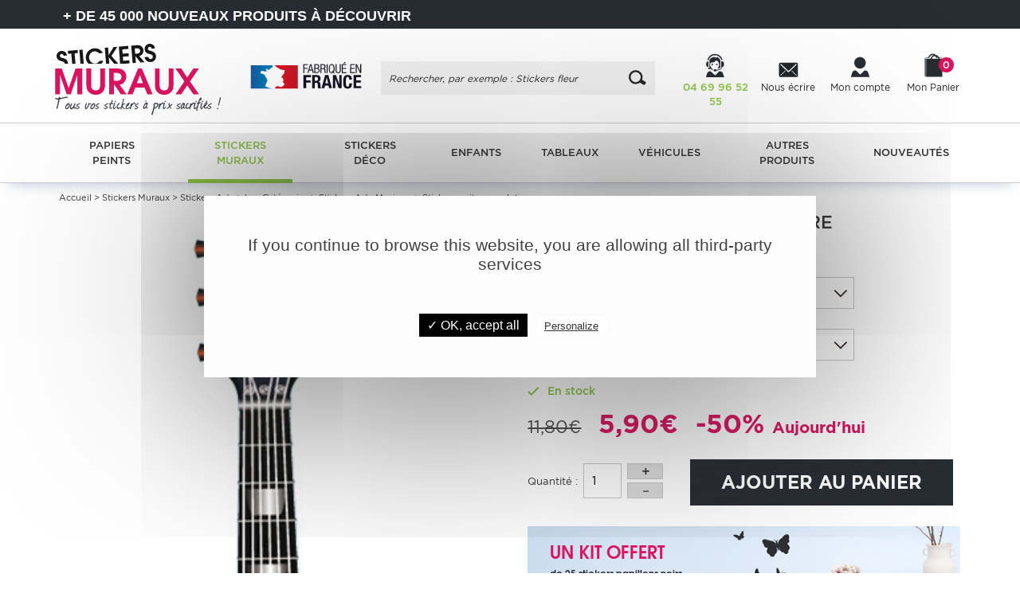

--- FILE ---
content_type: text/html; charset=utf-8
request_url: https://www.google.com/recaptcha/api2/anchor?ar=1&k=6LcqFKghAAAAAKMfgb_KPSQSPI3gQd6dHN_Y12Of&co=aHR0cHM6Ly93d3cuc3RpY2tlcnMtbXVyYXV4LmZyOjQ0Mw..&hl=en&v=PoyoqOPhxBO7pBk68S4YbpHZ&size=invisible&anchor-ms=20000&execute-ms=30000&cb=7eq0c8qal4md
body_size: 48705
content:
<!DOCTYPE HTML><html dir="ltr" lang="en"><head><meta http-equiv="Content-Type" content="text/html; charset=UTF-8">
<meta http-equiv="X-UA-Compatible" content="IE=edge">
<title>reCAPTCHA</title>
<style type="text/css">
/* cyrillic-ext */
@font-face {
  font-family: 'Roboto';
  font-style: normal;
  font-weight: 400;
  font-stretch: 100%;
  src: url(//fonts.gstatic.com/s/roboto/v48/KFO7CnqEu92Fr1ME7kSn66aGLdTylUAMa3GUBHMdazTgWw.woff2) format('woff2');
  unicode-range: U+0460-052F, U+1C80-1C8A, U+20B4, U+2DE0-2DFF, U+A640-A69F, U+FE2E-FE2F;
}
/* cyrillic */
@font-face {
  font-family: 'Roboto';
  font-style: normal;
  font-weight: 400;
  font-stretch: 100%;
  src: url(//fonts.gstatic.com/s/roboto/v48/KFO7CnqEu92Fr1ME7kSn66aGLdTylUAMa3iUBHMdazTgWw.woff2) format('woff2');
  unicode-range: U+0301, U+0400-045F, U+0490-0491, U+04B0-04B1, U+2116;
}
/* greek-ext */
@font-face {
  font-family: 'Roboto';
  font-style: normal;
  font-weight: 400;
  font-stretch: 100%;
  src: url(//fonts.gstatic.com/s/roboto/v48/KFO7CnqEu92Fr1ME7kSn66aGLdTylUAMa3CUBHMdazTgWw.woff2) format('woff2');
  unicode-range: U+1F00-1FFF;
}
/* greek */
@font-face {
  font-family: 'Roboto';
  font-style: normal;
  font-weight: 400;
  font-stretch: 100%;
  src: url(//fonts.gstatic.com/s/roboto/v48/KFO7CnqEu92Fr1ME7kSn66aGLdTylUAMa3-UBHMdazTgWw.woff2) format('woff2');
  unicode-range: U+0370-0377, U+037A-037F, U+0384-038A, U+038C, U+038E-03A1, U+03A3-03FF;
}
/* math */
@font-face {
  font-family: 'Roboto';
  font-style: normal;
  font-weight: 400;
  font-stretch: 100%;
  src: url(//fonts.gstatic.com/s/roboto/v48/KFO7CnqEu92Fr1ME7kSn66aGLdTylUAMawCUBHMdazTgWw.woff2) format('woff2');
  unicode-range: U+0302-0303, U+0305, U+0307-0308, U+0310, U+0312, U+0315, U+031A, U+0326-0327, U+032C, U+032F-0330, U+0332-0333, U+0338, U+033A, U+0346, U+034D, U+0391-03A1, U+03A3-03A9, U+03B1-03C9, U+03D1, U+03D5-03D6, U+03F0-03F1, U+03F4-03F5, U+2016-2017, U+2034-2038, U+203C, U+2040, U+2043, U+2047, U+2050, U+2057, U+205F, U+2070-2071, U+2074-208E, U+2090-209C, U+20D0-20DC, U+20E1, U+20E5-20EF, U+2100-2112, U+2114-2115, U+2117-2121, U+2123-214F, U+2190, U+2192, U+2194-21AE, U+21B0-21E5, U+21F1-21F2, U+21F4-2211, U+2213-2214, U+2216-22FF, U+2308-230B, U+2310, U+2319, U+231C-2321, U+2336-237A, U+237C, U+2395, U+239B-23B7, U+23D0, U+23DC-23E1, U+2474-2475, U+25AF, U+25B3, U+25B7, U+25BD, U+25C1, U+25CA, U+25CC, U+25FB, U+266D-266F, U+27C0-27FF, U+2900-2AFF, U+2B0E-2B11, U+2B30-2B4C, U+2BFE, U+3030, U+FF5B, U+FF5D, U+1D400-1D7FF, U+1EE00-1EEFF;
}
/* symbols */
@font-face {
  font-family: 'Roboto';
  font-style: normal;
  font-weight: 400;
  font-stretch: 100%;
  src: url(//fonts.gstatic.com/s/roboto/v48/KFO7CnqEu92Fr1ME7kSn66aGLdTylUAMaxKUBHMdazTgWw.woff2) format('woff2');
  unicode-range: U+0001-000C, U+000E-001F, U+007F-009F, U+20DD-20E0, U+20E2-20E4, U+2150-218F, U+2190, U+2192, U+2194-2199, U+21AF, U+21E6-21F0, U+21F3, U+2218-2219, U+2299, U+22C4-22C6, U+2300-243F, U+2440-244A, U+2460-24FF, U+25A0-27BF, U+2800-28FF, U+2921-2922, U+2981, U+29BF, U+29EB, U+2B00-2BFF, U+4DC0-4DFF, U+FFF9-FFFB, U+10140-1018E, U+10190-1019C, U+101A0, U+101D0-101FD, U+102E0-102FB, U+10E60-10E7E, U+1D2C0-1D2D3, U+1D2E0-1D37F, U+1F000-1F0FF, U+1F100-1F1AD, U+1F1E6-1F1FF, U+1F30D-1F30F, U+1F315, U+1F31C, U+1F31E, U+1F320-1F32C, U+1F336, U+1F378, U+1F37D, U+1F382, U+1F393-1F39F, U+1F3A7-1F3A8, U+1F3AC-1F3AF, U+1F3C2, U+1F3C4-1F3C6, U+1F3CA-1F3CE, U+1F3D4-1F3E0, U+1F3ED, U+1F3F1-1F3F3, U+1F3F5-1F3F7, U+1F408, U+1F415, U+1F41F, U+1F426, U+1F43F, U+1F441-1F442, U+1F444, U+1F446-1F449, U+1F44C-1F44E, U+1F453, U+1F46A, U+1F47D, U+1F4A3, U+1F4B0, U+1F4B3, U+1F4B9, U+1F4BB, U+1F4BF, U+1F4C8-1F4CB, U+1F4D6, U+1F4DA, U+1F4DF, U+1F4E3-1F4E6, U+1F4EA-1F4ED, U+1F4F7, U+1F4F9-1F4FB, U+1F4FD-1F4FE, U+1F503, U+1F507-1F50B, U+1F50D, U+1F512-1F513, U+1F53E-1F54A, U+1F54F-1F5FA, U+1F610, U+1F650-1F67F, U+1F687, U+1F68D, U+1F691, U+1F694, U+1F698, U+1F6AD, U+1F6B2, U+1F6B9-1F6BA, U+1F6BC, U+1F6C6-1F6CF, U+1F6D3-1F6D7, U+1F6E0-1F6EA, U+1F6F0-1F6F3, U+1F6F7-1F6FC, U+1F700-1F7FF, U+1F800-1F80B, U+1F810-1F847, U+1F850-1F859, U+1F860-1F887, U+1F890-1F8AD, U+1F8B0-1F8BB, U+1F8C0-1F8C1, U+1F900-1F90B, U+1F93B, U+1F946, U+1F984, U+1F996, U+1F9E9, U+1FA00-1FA6F, U+1FA70-1FA7C, U+1FA80-1FA89, U+1FA8F-1FAC6, U+1FACE-1FADC, U+1FADF-1FAE9, U+1FAF0-1FAF8, U+1FB00-1FBFF;
}
/* vietnamese */
@font-face {
  font-family: 'Roboto';
  font-style: normal;
  font-weight: 400;
  font-stretch: 100%;
  src: url(//fonts.gstatic.com/s/roboto/v48/KFO7CnqEu92Fr1ME7kSn66aGLdTylUAMa3OUBHMdazTgWw.woff2) format('woff2');
  unicode-range: U+0102-0103, U+0110-0111, U+0128-0129, U+0168-0169, U+01A0-01A1, U+01AF-01B0, U+0300-0301, U+0303-0304, U+0308-0309, U+0323, U+0329, U+1EA0-1EF9, U+20AB;
}
/* latin-ext */
@font-face {
  font-family: 'Roboto';
  font-style: normal;
  font-weight: 400;
  font-stretch: 100%;
  src: url(//fonts.gstatic.com/s/roboto/v48/KFO7CnqEu92Fr1ME7kSn66aGLdTylUAMa3KUBHMdazTgWw.woff2) format('woff2');
  unicode-range: U+0100-02BA, U+02BD-02C5, U+02C7-02CC, U+02CE-02D7, U+02DD-02FF, U+0304, U+0308, U+0329, U+1D00-1DBF, U+1E00-1E9F, U+1EF2-1EFF, U+2020, U+20A0-20AB, U+20AD-20C0, U+2113, U+2C60-2C7F, U+A720-A7FF;
}
/* latin */
@font-face {
  font-family: 'Roboto';
  font-style: normal;
  font-weight: 400;
  font-stretch: 100%;
  src: url(//fonts.gstatic.com/s/roboto/v48/KFO7CnqEu92Fr1ME7kSn66aGLdTylUAMa3yUBHMdazQ.woff2) format('woff2');
  unicode-range: U+0000-00FF, U+0131, U+0152-0153, U+02BB-02BC, U+02C6, U+02DA, U+02DC, U+0304, U+0308, U+0329, U+2000-206F, U+20AC, U+2122, U+2191, U+2193, U+2212, U+2215, U+FEFF, U+FFFD;
}
/* cyrillic-ext */
@font-face {
  font-family: 'Roboto';
  font-style: normal;
  font-weight: 500;
  font-stretch: 100%;
  src: url(//fonts.gstatic.com/s/roboto/v48/KFO7CnqEu92Fr1ME7kSn66aGLdTylUAMa3GUBHMdazTgWw.woff2) format('woff2');
  unicode-range: U+0460-052F, U+1C80-1C8A, U+20B4, U+2DE0-2DFF, U+A640-A69F, U+FE2E-FE2F;
}
/* cyrillic */
@font-face {
  font-family: 'Roboto';
  font-style: normal;
  font-weight: 500;
  font-stretch: 100%;
  src: url(//fonts.gstatic.com/s/roboto/v48/KFO7CnqEu92Fr1ME7kSn66aGLdTylUAMa3iUBHMdazTgWw.woff2) format('woff2');
  unicode-range: U+0301, U+0400-045F, U+0490-0491, U+04B0-04B1, U+2116;
}
/* greek-ext */
@font-face {
  font-family: 'Roboto';
  font-style: normal;
  font-weight: 500;
  font-stretch: 100%;
  src: url(//fonts.gstatic.com/s/roboto/v48/KFO7CnqEu92Fr1ME7kSn66aGLdTylUAMa3CUBHMdazTgWw.woff2) format('woff2');
  unicode-range: U+1F00-1FFF;
}
/* greek */
@font-face {
  font-family: 'Roboto';
  font-style: normal;
  font-weight: 500;
  font-stretch: 100%;
  src: url(//fonts.gstatic.com/s/roboto/v48/KFO7CnqEu92Fr1ME7kSn66aGLdTylUAMa3-UBHMdazTgWw.woff2) format('woff2');
  unicode-range: U+0370-0377, U+037A-037F, U+0384-038A, U+038C, U+038E-03A1, U+03A3-03FF;
}
/* math */
@font-face {
  font-family: 'Roboto';
  font-style: normal;
  font-weight: 500;
  font-stretch: 100%;
  src: url(//fonts.gstatic.com/s/roboto/v48/KFO7CnqEu92Fr1ME7kSn66aGLdTylUAMawCUBHMdazTgWw.woff2) format('woff2');
  unicode-range: U+0302-0303, U+0305, U+0307-0308, U+0310, U+0312, U+0315, U+031A, U+0326-0327, U+032C, U+032F-0330, U+0332-0333, U+0338, U+033A, U+0346, U+034D, U+0391-03A1, U+03A3-03A9, U+03B1-03C9, U+03D1, U+03D5-03D6, U+03F0-03F1, U+03F4-03F5, U+2016-2017, U+2034-2038, U+203C, U+2040, U+2043, U+2047, U+2050, U+2057, U+205F, U+2070-2071, U+2074-208E, U+2090-209C, U+20D0-20DC, U+20E1, U+20E5-20EF, U+2100-2112, U+2114-2115, U+2117-2121, U+2123-214F, U+2190, U+2192, U+2194-21AE, U+21B0-21E5, U+21F1-21F2, U+21F4-2211, U+2213-2214, U+2216-22FF, U+2308-230B, U+2310, U+2319, U+231C-2321, U+2336-237A, U+237C, U+2395, U+239B-23B7, U+23D0, U+23DC-23E1, U+2474-2475, U+25AF, U+25B3, U+25B7, U+25BD, U+25C1, U+25CA, U+25CC, U+25FB, U+266D-266F, U+27C0-27FF, U+2900-2AFF, U+2B0E-2B11, U+2B30-2B4C, U+2BFE, U+3030, U+FF5B, U+FF5D, U+1D400-1D7FF, U+1EE00-1EEFF;
}
/* symbols */
@font-face {
  font-family: 'Roboto';
  font-style: normal;
  font-weight: 500;
  font-stretch: 100%;
  src: url(//fonts.gstatic.com/s/roboto/v48/KFO7CnqEu92Fr1ME7kSn66aGLdTylUAMaxKUBHMdazTgWw.woff2) format('woff2');
  unicode-range: U+0001-000C, U+000E-001F, U+007F-009F, U+20DD-20E0, U+20E2-20E4, U+2150-218F, U+2190, U+2192, U+2194-2199, U+21AF, U+21E6-21F0, U+21F3, U+2218-2219, U+2299, U+22C4-22C6, U+2300-243F, U+2440-244A, U+2460-24FF, U+25A0-27BF, U+2800-28FF, U+2921-2922, U+2981, U+29BF, U+29EB, U+2B00-2BFF, U+4DC0-4DFF, U+FFF9-FFFB, U+10140-1018E, U+10190-1019C, U+101A0, U+101D0-101FD, U+102E0-102FB, U+10E60-10E7E, U+1D2C0-1D2D3, U+1D2E0-1D37F, U+1F000-1F0FF, U+1F100-1F1AD, U+1F1E6-1F1FF, U+1F30D-1F30F, U+1F315, U+1F31C, U+1F31E, U+1F320-1F32C, U+1F336, U+1F378, U+1F37D, U+1F382, U+1F393-1F39F, U+1F3A7-1F3A8, U+1F3AC-1F3AF, U+1F3C2, U+1F3C4-1F3C6, U+1F3CA-1F3CE, U+1F3D4-1F3E0, U+1F3ED, U+1F3F1-1F3F3, U+1F3F5-1F3F7, U+1F408, U+1F415, U+1F41F, U+1F426, U+1F43F, U+1F441-1F442, U+1F444, U+1F446-1F449, U+1F44C-1F44E, U+1F453, U+1F46A, U+1F47D, U+1F4A3, U+1F4B0, U+1F4B3, U+1F4B9, U+1F4BB, U+1F4BF, U+1F4C8-1F4CB, U+1F4D6, U+1F4DA, U+1F4DF, U+1F4E3-1F4E6, U+1F4EA-1F4ED, U+1F4F7, U+1F4F9-1F4FB, U+1F4FD-1F4FE, U+1F503, U+1F507-1F50B, U+1F50D, U+1F512-1F513, U+1F53E-1F54A, U+1F54F-1F5FA, U+1F610, U+1F650-1F67F, U+1F687, U+1F68D, U+1F691, U+1F694, U+1F698, U+1F6AD, U+1F6B2, U+1F6B9-1F6BA, U+1F6BC, U+1F6C6-1F6CF, U+1F6D3-1F6D7, U+1F6E0-1F6EA, U+1F6F0-1F6F3, U+1F6F7-1F6FC, U+1F700-1F7FF, U+1F800-1F80B, U+1F810-1F847, U+1F850-1F859, U+1F860-1F887, U+1F890-1F8AD, U+1F8B0-1F8BB, U+1F8C0-1F8C1, U+1F900-1F90B, U+1F93B, U+1F946, U+1F984, U+1F996, U+1F9E9, U+1FA00-1FA6F, U+1FA70-1FA7C, U+1FA80-1FA89, U+1FA8F-1FAC6, U+1FACE-1FADC, U+1FADF-1FAE9, U+1FAF0-1FAF8, U+1FB00-1FBFF;
}
/* vietnamese */
@font-face {
  font-family: 'Roboto';
  font-style: normal;
  font-weight: 500;
  font-stretch: 100%;
  src: url(//fonts.gstatic.com/s/roboto/v48/KFO7CnqEu92Fr1ME7kSn66aGLdTylUAMa3OUBHMdazTgWw.woff2) format('woff2');
  unicode-range: U+0102-0103, U+0110-0111, U+0128-0129, U+0168-0169, U+01A0-01A1, U+01AF-01B0, U+0300-0301, U+0303-0304, U+0308-0309, U+0323, U+0329, U+1EA0-1EF9, U+20AB;
}
/* latin-ext */
@font-face {
  font-family: 'Roboto';
  font-style: normal;
  font-weight: 500;
  font-stretch: 100%;
  src: url(//fonts.gstatic.com/s/roboto/v48/KFO7CnqEu92Fr1ME7kSn66aGLdTylUAMa3KUBHMdazTgWw.woff2) format('woff2');
  unicode-range: U+0100-02BA, U+02BD-02C5, U+02C7-02CC, U+02CE-02D7, U+02DD-02FF, U+0304, U+0308, U+0329, U+1D00-1DBF, U+1E00-1E9F, U+1EF2-1EFF, U+2020, U+20A0-20AB, U+20AD-20C0, U+2113, U+2C60-2C7F, U+A720-A7FF;
}
/* latin */
@font-face {
  font-family: 'Roboto';
  font-style: normal;
  font-weight: 500;
  font-stretch: 100%;
  src: url(//fonts.gstatic.com/s/roboto/v48/KFO7CnqEu92Fr1ME7kSn66aGLdTylUAMa3yUBHMdazQ.woff2) format('woff2');
  unicode-range: U+0000-00FF, U+0131, U+0152-0153, U+02BB-02BC, U+02C6, U+02DA, U+02DC, U+0304, U+0308, U+0329, U+2000-206F, U+20AC, U+2122, U+2191, U+2193, U+2212, U+2215, U+FEFF, U+FFFD;
}
/* cyrillic-ext */
@font-face {
  font-family: 'Roboto';
  font-style: normal;
  font-weight: 900;
  font-stretch: 100%;
  src: url(//fonts.gstatic.com/s/roboto/v48/KFO7CnqEu92Fr1ME7kSn66aGLdTylUAMa3GUBHMdazTgWw.woff2) format('woff2');
  unicode-range: U+0460-052F, U+1C80-1C8A, U+20B4, U+2DE0-2DFF, U+A640-A69F, U+FE2E-FE2F;
}
/* cyrillic */
@font-face {
  font-family: 'Roboto';
  font-style: normal;
  font-weight: 900;
  font-stretch: 100%;
  src: url(//fonts.gstatic.com/s/roboto/v48/KFO7CnqEu92Fr1ME7kSn66aGLdTylUAMa3iUBHMdazTgWw.woff2) format('woff2');
  unicode-range: U+0301, U+0400-045F, U+0490-0491, U+04B0-04B1, U+2116;
}
/* greek-ext */
@font-face {
  font-family: 'Roboto';
  font-style: normal;
  font-weight: 900;
  font-stretch: 100%;
  src: url(//fonts.gstatic.com/s/roboto/v48/KFO7CnqEu92Fr1ME7kSn66aGLdTylUAMa3CUBHMdazTgWw.woff2) format('woff2');
  unicode-range: U+1F00-1FFF;
}
/* greek */
@font-face {
  font-family: 'Roboto';
  font-style: normal;
  font-weight: 900;
  font-stretch: 100%;
  src: url(//fonts.gstatic.com/s/roboto/v48/KFO7CnqEu92Fr1ME7kSn66aGLdTylUAMa3-UBHMdazTgWw.woff2) format('woff2');
  unicode-range: U+0370-0377, U+037A-037F, U+0384-038A, U+038C, U+038E-03A1, U+03A3-03FF;
}
/* math */
@font-face {
  font-family: 'Roboto';
  font-style: normal;
  font-weight: 900;
  font-stretch: 100%;
  src: url(//fonts.gstatic.com/s/roboto/v48/KFO7CnqEu92Fr1ME7kSn66aGLdTylUAMawCUBHMdazTgWw.woff2) format('woff2');
  unicode-range: U+0302-0303, U+0305, U+0307-0308, U+0310, U+0312, U+0315, U+031A, U+0326-0327, U+032C, U+032F-0330, U+0332-0333, U+0338, U+033A, U+0346, U+034D, U+0391-03A1, U+03A3-03A9, U+03B1-03C9, U+03D1, U+03D5-03D6, U+03F0-03F1, U+03F4-03F5, U+2016-2017, U+2034-2038, U+203C, U+2040, U+2043, U+2047, U+2050, U+2057, U+205F, U+2070-2071, U+2074-208E, U+2090-209C, U+20D0-20DC, U+20E1, U+20E5-20EF, U+2100-2112, U+2114-2115, U+2117-2121, U+2123-214F, U+2190, U+2192, U+2194-21AE, U+21B0-21E5, U+21F1-21F2, U+21F4-2211, U+2213-2214, U+2216-22FF, U+2308-230B, U+2310, U+2319, U+231C-2321, U+2336-237A, U+237C, U+2395, U+239B-23B7, U+23D0, U+23DC-23E1, U+2474-2475, U+25AF, U+25B3, U+25B7, U+25BD, U+25C1, U+25CA, U+25CC, U+25FB, U+266D-266F, U+27C0-27FF, U+2900-2AFF, U+2B0E-2B11, U+2B30-2B4C, U+2BFE, U+3030, U+FF5B, U+FF5D, U+1D400-1D7FF, U+1EE00-1EEFF;
}
/* symbols */
@font-face {
  font-family: 'Roboto';
  font-style: normal;
  font-weight: 900;
  font-stretch: 100%;
  src: url(//fonts.gstatic.com/s/roboto/v48/KFO7CnqEu92Fr1ME7kSn66aGLdTylUAMaxKUBHMdazTgWw.woff2) format('woff2');
  unicode-range: U+0001-000C, U+000E-001F, U+007F-009F, U+20DD-20E0, U+20E2-20E4, U+2150-218F, U+2190, U+2192, U+2194-2199, U+21AF, U+21E6-21F0, U+21F3, U+2218-2219, U+2299, U+22C4-22C6, U+2300-243F, U+2440-244A, U+2460-24FF, U+25A0-27BF, U+2800-28FF, U+2921-2922, U+2981, U+29BF, U+29EB, U+2B00-2BFF, U+4DC0-4DFF, U+FFF9-FFFB, U+10140-1018E, U+10190-1019C, U+101A0, U+101D0-101FD, U+102E0-102FB, U+10E60-10E7E, U+1D2C0-1D2D3, U+1D2E0-1D37F, U+1F000-1F0FF, U+1F100-1F1AD, U+1F1E6-1F1FF, U+1F30D-1F30F, U+1F315, U+1F31C, U+1F31E, U+1F320-1F32C, U+1F336, U+1F378, U+1F37D, U+1F382, U+1F393-1F39F, U+1F3A7-1F3A8, U+1F3AC-1F3AF, U+1F3C2, U+1F3C4-1F3C6, U+1F3CA-1F3CE, U+1F3D4-1F3E0, U+1F3ED, U+1F3F1-1F3F3, U+1F3F5-1F3F7, U+1F408, U+1F415, U+1F41F, U+1F426, U+1F43F, U+1F441-1F442, U+1F444, U+1F446-1F449, U+1F44C-1F44E, U+1F453, U+1F46A, U+1F47D, U+1F4A3, U+1F4B0, U+1F4B3, U+1F4B9, U+1F4BB, U+1F4BF, U+1F4C8-1F4CB, U+1F4D6, U+1F4DA, U+1F4DF, U+1F4E3-1F4E6, U+1F4EA-1F4ED, U+1F4F7, U+1F4F9-1F4FB, U+1F4FD-1F4FE, U+1F503, U+1F507-1F50B, U+1F50D, U+1F512-1F513, U+1F53E-1F54A, U+1F54F-1F5FA, U+1F610, U+1F650-1F67F, U+1F687, U+1F68D, U+1F691, U+1F694, U+1F698, U+1F6AD, U+1F6B2, U+1F6B9-1F6BA, U+1F6BC, U+1F6C6-1F6CF, U+1F6D3-1F6D7, U+1F6E0-1F6EA, U+1F6F0-1F6F3, U+1F6F7-1F6FC, U+1F700-1F7FF, U+1F800-1F80B, U+1F810-1F847, U+1F850-1F859, U+1F860-1F887, U+1F890-1F8AD, U+1F8B0-1F8BB, U+1F8C0-1F8C1, U+1F900-1F90B, U+1F93B, U+1F946, U+1F984, U+1F996, U+1F9E9, U+1FA00-1FA6F, U+1FA70-1FA7C, U+1FA80-1FA89, U+1FA8F-1FAC6, U+1FACE-1FADC, U+1FADF-1FAE9, U+1FAF0-1FAF8, U+1FB00-1FBFF;
}
/* vietnamese */
@font-face {
  font-family: 'Roboto';
  font-style: normal;
  font-weight: 900;
  font-stretch: 100%;
  src: url(//fonts.gstatic.com/s/roboto/v48/KFO7CnqEu92Fr1ME7kSn66aGLdTylUAMa3OUBHMdazTgWw.woff2) format('woff2');
  unicode-range: U+0102-0103, U+0110-0111, U+0128-0129, U+0168-0169, U+01A0-01A1, U+01AF-01B0, U+0300-0301, U+0303-0304, U+0308-0309, U+0323, U+0329, U+1EA0-1EF9, U+20AB;
}
/* latin-ext */
@font-face {
  font-family: 'Roboto';
  font-style: normal;
  font-weight: 900;
  font-stretch: 100%;
  src: url(//fonts.gstatic.com/s/roboto/v48/KFO7CnqEu92Fr1ME7kSn66aGLdTylUAMa3KUBHMdazTgWw.woff2) format('woff2');
  unicode-range: U+0100-02BA, U+02BD-02C5, U+02C7-02CC, U+02CE-02D7, U+02DD-02FF, U+0304, U+0308, U+0329, U+1D00-1DBF, U+1E00-1E9F, U+1EF2-1EFF, U+2020, U+20A0-20AB, U+20AD-20C0, U+2113, U+2C60-2C7F, U+A720-A7FF;
}
/* latin */
@font-face {
  font-family: 'Roboto';
  font-style: normal;
  font-weight: 900;
  font-stretch: 100%;
  src: url(//fonts.gstatic.com/s/roboto/v48/KFO7CnqEu92Fr1ME7kSn66aGLdTylUAMa3yUBHMdazQ.woff2) format('woff2');
  unicode-range: U+0000-00FF, U+0131, U+0152-0153, U+02BB-02BC, U+02C6, U+02DA, U+02DC, U+0304, U+0308, U+0329, U+2000-206F, U+20AC, U+2122, U+2191, U+2193, U+2212, U+2215, U+FEFF, U+FFFD;
}

</style>
<link rel="stylesheet" type="text/css" href="https://www.gstatic.com/recaptcha/releases/PoyoqOPhxBO7pBk68S4YbpHZ/styles__ltr.css">
<script nonce="_bRVtcym2--7Q7JfCIH1bw" type="text/javascript">window['__recaptcha_api'] = 'https://www.google.com/recaptcha/api2/';</script>
<script type="text/javascript" src="https://www.gstatic.com/recaptcha/releases/PoyoqOPhxBO7pBk68S4YbpHZ/recaptcha__en.js" nonce="_bRVtcym2--7Q7JfCIH1bw">
      
    </script></head>
<body><div id="rc-anchor-alert" class="rc-anchor-alert"></div>
<input type="hidden" id="recaptcha-token" value="[base64]">
<script type="text/javascript" nonce="_bRVtcym2--7Q7JfCIH1bw">
      recaptcha.anchor.Main.init("[\x22ainput\x22,[\x22bgdata\x22,\x22\x22,\[base64]/[base64]/[base64]/[base64]/[base64]/[base64]/KGcoTywyNTMsTy5PKSxVRyhPLEMpKTpnKE8sMjUzLEMpLE8pKSxsKSksTykpfSxieT1mdW5jdGlvbihDLE8sdSxsKXtmb3IobD0odT1SKEMpLDApO08+MDtPLS0pbD1sPDw4fFooQyk7ZyhDLHUsbCl9LFVHPWZ1bmN0aW9uKEMsTyl7Qy5pLmxlbmd0aD4xMDQ/[base64]/[base64]/[base64]/[base64]/[base64]/[base64]/[base64]\\u003d\x22,\[base64]\\u003d\x22,\x22K8ONZiwwWwXDk8OPwqXCnn/DsMO9w5pRJsK6PMKswoA9w63DisKiRsKXw6sdw7cGw5h5WGTDrhB+wo4Aw50bwq/DusOEP8O8wpHDuSQ9w6A2QsOiTHbCmw1Gw6oZOEtmw7/[base64]/CpMOsVSbDlTnCl1syT8OKw4vCi8KVPARqwoE7wr/CpRAvYU7ClT0Fwo9Dwol5eGw/KcO+wo/CjcKJwpNDw6rDtcKCJTPCocOtwqxWwoTCn0vCl8OfFiPCncKvw7Ngw6gCwprCi8KKwp8Vw6TCml3DqMOjwqNxODrCnsKFb1XDgkA/W2nCqMO6I8KsWsOtw7NBGsKWw6JMW2dyNTLCoSA4ABhWw4dCXG47TDQWEHo1w78Yw68Bwr4awqrCsAUYw5Ytw41JX8OBw6QXEsKXC8Oow455w4hRe1powoxwAMK7w4R6w7XDl3V+w61nbMKocgpXwoDCvsODU8OFwqwqFBoLKMKtLV/Doh9jwrrDoMO8KXjCpyDCp8ObIsKOSMKpY8OSwpjCjWM5wrsQwoHDim7CksObK8O2wpzDoMOPw4IGwrlmw5ozAw3CosK6N8KQD8ODYX7DnVfDgsKRw5HDv2A7wolRw5/DncO+wqZHwpXCpMKMV8KBQcKvHcKVUH3Duk1nwobDiHVRWQ3Cq8O2VkF3IMOPH8KGw7Fhe1/DjcKiBsOjbDnDtUvCl8Kdw63CgHhxwrYIwoFQw5PDnDPCpMK9DQ4qwqcawrzDm8KiwqjCkcOowohawrDDgsK6w6fDk8KmwpXDjAHCh0VOOzg3wpHDg8OLw4s2UFQiXAbDjAYwJcK/w5Msw4TDksK/w5PDucOyw6gnw5cPLcORwpEWw4V/PcOkwq/[base64]/Dr8OYQ1XCkMKzw6kzGsOXUcOfwod7w4ZXVcKTw6w1Cix+Mh1sZnXCnMKtSMKGAVbDu8KaGsK3cEo1w43CjcOyf8OwQlzDq8OJw5YXDsK5w7okwp8CcRFjGcOLImPCpSTClsOVM8OBcXjCksOpw7RLwrAYwoHDjMOrwqDDiX40w719wrMySMKpGMOqaBwxCMKDw4/CuCBUWFvDp8OiYDpueMKsYykBwoNGe3HDtcKyBcKjcxzDpFPCnXQCIMOHwpBYBz0/DWrDisO5MVrCucOtwpVsDcKKworDlMO9asKOV8KNw5fCjMOGwqbDsSBaw43CisKnb8KVYsKFYcKEI3nDiUPDlsOuSsOnFiQtw514w7bCgRXDtVMvW8K9UjnDnGEvwo5vPkbDv3rCo2/CizzDvcO4w7jCmMOZwp7Cl3/CjlnDpsKQwotkP8Orw64NwrLDqEZXwq8JHC7CoQfDpMKNwod2P2LDsXbDq8KKZRfDuFIkHFA6w41bEcKYw6nDvcOxcsOeQjxeYVsdwqZMwqXCnsK6AgVsZ8Kxwrg2w4UBGmMYBHfCrsKYdhcdVl7Dh8O1w6zDmlPCusORZgJjJQnDt8K/AQPCusOqw6TCjRnCqwRyYcK0w6Jpw4/DgwB/wqLCg3hwKMOCw7V5w6FLw48gFMK7Q8KaGMOjS8KVwrgiwpIgw5cCccOfOsOqJMOLw4fCmcKEwpvDugJ1w4XDrUscUcOgccK2dsKJWsOJKzdVecOjw4/Dk8ONw4zChsKUQWgVesKKYiB0wrbCqcOywojCjsK6GcOJIA9QeSUoa2MCVsOHVsKEwofCmsOWw7wJw5LChcK6w7BTWMO9YsOhccOVw7sEw4/CpsO1wpTDlsOOwocFA2nCrH7Ci8O/[base64]/[base64]/Ck8KPw5vCv307w7LDksOLLATCv8OTw5PDn8ONwpXCml/DusOLdMOuHMKYwpXDrMKQw5rClcKhw7XCosKNw5trbBQ6wq3DuF7CoQZWa8KqUsOuwoDDhsOkw7dvwpTCgcK/woQndjEQFHNqw6JLwp/CgMKeUsK0GlDCscKXwrzCg8OgBMOWAsOzBsOoJ8K5WDvCox/Cg1XCjUrCtsOjHSrDpGjDusKiw4kjwrLDlldwwqzDjMOaRcKGfH1JSnULw4xia8Ktw7jDlz9zdsKNwrgPw6gkNVzCiEBdW2QgAh/CrH1hSBXDtwXDg1Juw7vDs1Aiw43Ci8KTDll1wrHDv8Kuw59RwrRlw5xZDcOiwrrChQTDvHXCmnh7w5LDmUfDicKDw4VPw7suRMKywrvDiMOEwp0zw5wGw5/DlSjCnRppYzbCjsOow5TCkMKHEsOZw6rDumTDrcKuacKeNlA+w63ChcOtI3cDb8KDRj8Iw6grwoIYw4cMcsOKTlvClcKvw68PdcKvchRPw4U+wofCjTZjVsKnBWrCv8KjNQfCusOKOURVwrdSwr87ZcK2wqvClsOPJsKEaws4wq/DlcOXw79QE8KowpR8w5fDiH8kfsO3eHHDrMONbVfDikvCi3DCmcKbwoHCoMK9ADbCtcO1BiVGwo0iB2d9w6cxFn3CiRnCsSAVCcKLQMKtw5/CgnbDkcO6wo7DulzDhyzDqmLCp8Oqw7Nyw5JDJmkQO8Kww5fCsTDCucOvwoXCrCBTH1d9WBjDhVcNwonCrRpKwo43MQXCpMKow7/DkMOgTVnCtQzCnMK7PcO8O0YTwqTDtMOgwr/Cs25tHcOfAMOlwrHClUfCjz3Cr0/Chi/CmyskDcK7KHlzOBA4wrlDfMOKw6YnRcK5YhUjKjbDgBrCusKBLhjDrxkfPcKXMG/Dq8OmFmnDtMOyTMOBLlkdw6jDocO3JTLCtMO/VELDjRowwp1LwoFQwpsAwosAwpEgfUvDvXLDhsKTNDwuMDXCksKNwp02HnbCtcOoSgLCqDbDg8OOIsK9OsKiHcOJw7UUwrrDvXnDkC/DuAURwqrCqMK7DVxsw594PsOMSsKRw79xHsKxAWpje0dBwqIFEwTCrSvCiMOpbFXDgMODwoXDmsKucT0uwojCmsOPw5/CmWHCvQkseykpBsKHHsKpFcO5IcK0wpYzw7/Cs8OZIcOlY1jDrh07wpwPccKPwoTDpsKzwo81wpVdOF7Ckn3CngrDum/[base64]/EE/[base64]/CoHsyw6d8IMK8cGdKUE7Dp0VDw61nw4zCtSLDtwIqwppec2LCiEzDk8KPwpIIQ0fDoMKkwrHCnMOnw5gWWcOcWmzDncOQNF1Fw61JDipoc8KdF8KKAk/DrBgBfHzCsnJqw45gH37Dv8KmDcKlwpPDqW7DkcOew6jCvcKuPSo1wqPDgMK9wqp8wo95CMKLHsOyUMOhw5JWw7XDpBHCl8O/[base64]/DtAfDskRdw5l0QwXCkcOMwrEsKcKWw43DmHrCnmjCridITMORd8ODc8OwOC4xK3ZSwpsEwp3DryoHRcOOw7XDgMKlwpw2csOlLcKVw4wIw5caIMKiwrjDpSbDozrCt8O0Ww/Cq8K9FsKkw6jChjAbIVfDnwLCmMOtw6NSNsKIM8KZwpdBw6lLTXrCn8O4GcKvPwd+w5jDmU9sw5ZRfkLCiT5Qw6p6wrVRw78pSz3CngrClcOqw5/CmMOFw4jClmrCvcOVwqlFw5NHw4kOVcK7e8OsOsKRMgHCucOLw4zDoQPCrcO1w592wpPCii/Dj8ONwpHDr8Kaw5nCkcK7esONIcOTfxkPwoxTwodyDwnDlnDCmkTCicOfw7Y8WMOxUV00wo47AMOOLgEFw4LCtMKfw6fCn8KhwoMsWcKjwpHDpRnDqMO7BsO2PxvClsO6VWPCjcKsw6lAwpPCvsOdwr4IMBjCs8KFTBkUw67CkgJuw6/DvzIGeV0ew6tqw69vSMKqWFLCmw/[base64]/w4bDmsO/aSvCt8Onw6jDqMO0fg5PwqLCqQsCFUgNw7rDr8ODwo3Crm5RNzLDoR7DicONJ8KnQiNVw5HCsMKIFMKvw4hFwqt+wq7CvFDCjzwuAQPCg8KLf8Osw5U8w7vDimPDu3MXw4/CrlDDpsOWd2JoRRRcTBvCkFlNwqHDkHDDtsOgw7zDkxfDlMOzWcKJwofDm8KRCsOSbxPDpDNoWcO0RmTDi8OgSsKkO8Kyw5rDhsK5w4kAw57CgFHChz5VVHBmN1/Ckl/[base64]/Dm2ARw57CkMOew78Tw5/DgcOvYxkmw610wptPVcKnH1fCu2nDn8K5WnFNIkzDjsKZICLCsissw7shwqA5PRB1HErCpcK7VHzCtMKnY8Koc8O1woR4W8KvV1BMw6fDg3DCjjohw78VexVJw7dlwqvDo1/CiQg5ChYrw7rDocOQw4ohwpo+DMKlwrgDwrfCk8Omw77CgCvChcOkw4XCpFdTBT/[base64]/CiT3DhitKUzLCihrDkMKkw45vwoXDlBrCnjA9w4PCgsKDw6vClD0Two3Dh1nCksK/YMKMw5zDq8KgworDi2I1wrpZwr/CtMOYX8Kfwq3CiRRvOxJoW8OpwpJCRgp0wodHScKow5TCvsOdNSDDv8OveMKcesKwOVsKwqjCi8K+aFHCpcOJLV7CtsOkYsKIwqgRYifCqsK5wovDtcO8dMKrw4c6w4x8JicaJA5Xw53DuMOIX28eAsO0w6/[base64]/Cq0wgacO4HhVCw49bwqPCqm3ComnDhETCosOXwpVUw4tJwpnCqMONRsOwUD/CpMKAwoIPw4AMw5cFw7lTw6g6wp1Iw7h/LnhZw497HkE6AALCr2xow6jDscKAwr/CmsKGYsKHAsOawr0Swp9zazfCghYyb2w/wq3DlTMxw5rCiMKtw6w4dBt7wrXDqsK7RDXDnMKYDMK4MD3Dt2kSPhjDqMOdUGpgTMKyNG3Dg8KNAMK7ZxDDkEBJw4/Dg8OZQsOUwoDCkRbCqcKTSVPChlpWw6BywqttwoBEXcOcAXQlexQ+w6gKEQ7DlcOAHMOqwoXDk8Oowp8NOnDDplrCpQRzbDXCsMOYCMK0w7QQQMKgbsKoWcKhw4AGfTdIVFnCscOCw5c0wrXDgsKjw5kFw7Zfw4R6D8Kow4Y/[base64]/DrcKWGcO4USzCkyvCkVnDjEDDv8OEwrbDkcOHwp8/H8KCE3V4XHtUBynCuhzCpTPCrwXDtyEoXcKjOMKvw7fCnjvCuWLDksK5bzbDs8KGFcOuwr/[base64]/w7xAElt3RsOUw7MKw5NVfQTDiVfDm8ODDzLDjMOowrDCghDDnyMQe2oIDmDDmV/Ck8KpJixfworCqcK7Bi1/JsOmEQwWwoJvwopqGcOmwoXChU10w5Y7DXrCsibDlcOxwokuPcO5YcO7wqEjZwDDksKHwqDDhcKxw63DpsK3bwXDrMK2McK2wpQpfEcePxbCoMOKw4jDgMOYw4HDhwt2WCINRRTDgsKjSsOxUsKXw7/Dk8OQwqVkXsOnQcK/[base64]/[base64]/[base64]/DuVXDqiBDNsO4w6nChMOKEmbChsK3bDnDpcONZjrChMOmXhPCsXkwCsKfb8Opwr3CoMKpwrTCtVHDmcKpwqVzVMOgwq9WwqPCjWfCn3/Dn8KNMRfCvhjCpMO+N0DDgMOnw7LCqGdUIcOQXD7DlcKka8O4VsKQw605wrFxwpvCkcKTw4DCq8ONwp1mwrbCjcOywr3DizHDph1CHCdAS2xfw5AFfsK/woFmwo3DoUElC1vCtkssw5MZwrJCw4LDhxzChH8Ew4bCv30awqLDuSXDjUEawq5Fw45fwrMgXF3DpMKYdsOKw4XCrMKBwp8IwphiNU8gUzgzUXPDt0IHRcKSwqvCtwEsQwLCqCI/TsOxw6zDnsKIeMO2w704w5Q7wpvClTJIw4pyBThyTwlyP8ODKMKJwrZgwoXCtMKwwqtrEsO9woJ/[base64]/DlcK8aMOjw4t1wqvCpnTCmkp2YhHCh8OXw5NPVHHDomXDisK8JEbDtnkdEjLDrA7DsMOPw7oTHCxjIMOQw5jDuU1Twq/ChsObw5UFwqFUw7wQwpAWMMKbwpPCtsOmw7JtOi1wTcKwRX/[base64]/DvjLDu8Opw73DlVwTw6TDusOBwqLDnWjCjMOxw6LDgMOcdMKRMy8oG8OHGXFaLwIcw4F/wp/DtR3ChkzDm8OUGyHCvj/CuMO/IsK/wrnCg8Oxw68sw6nDi1fCpDwySXsvw47DixzDgcOgw5nCqMKoV8OXw6A2EAVOw4t3IBhBVTAKGcO0YUjDnsK6YBEewqwsw5HDncK/[base64]/Cm8OuBMOeJD8Jw5MXw6/DuAYsw6DCgMK3worCvMOsw4kyUEd1P8KSW8Kuw7jCv8KOFzzCmMKOw6YvcsKOwpt3w50Xw7bCq8O4AcK2G2NKMsKCeR/[base64]/[base64]/[base64]/DnsOuIcKjQxvDp8KSw7LCmcKfwoc5NsKnw4nDvh4iA8KFwpYIQ2ttecOCw4x/EQ41wp8IwpEwwpjDnMO3wpZZw5Vtwo3CkR5GDcKIwqDClcKjw6TDvTLDhMKhG0IKw5kfEMObw59dfwjCoVHCugswwp3DnXvDpFbCiMKoesO6wocFwpTCsV/CnHPDhcK7eR7CvcO1AMKAw7vDmC4wKlDDvcOMJ2LDvn1Aw5fCoMKTeUTChMO3woJCw7UiAsKdd8KhaSnDm3TClghRw4BNYm/CgsKqw5DCmsOIw6XChMOaw5khwodOwrvClcK5wrfCusO3woEIw5vDhRTCmlhhw5jDsMKxw5zDtsOywp3DtsKSE3HCvMKoYmsmEcKyM8KMJBbCuMKlw7hPw7fClcOzwo3DsEhXFcKFDcKTw6/CtcKjaErCpgVQwrLDisO4wpbCnMKpwo0bwoAdwoTDksOkw5LDo8K9XsK1bDbDvcKzL8KqQWfDuMK+FXvDisOEQXPCs8KqZMK5R8OBwos3wqk/wpVQwprDoRzCocONacKSw7LDgwnDhycPCRDCh2YybzfDihfCk27DkDTDnMKRw4tEw5jDmcOGwr8Ew54JZCgVwqQjM8O3SsKxZMKwwoM5wrYVw7rDj0zDmsKEbsO9w6vDv8OewrxUekrDrCfDusOdw6XDpysmNQVbwqstFcKtw4o8ccObwqZRwrZqUcOcExRDwo/Cq8KBLsOkw55oZxjCni3CiRzCmHIJRjfChX/DncOiQ3Mqw6k3wr7Cq0RbRxQdasKaBTvCsMOif8OMwq16Q8OKw7oCw73Dn8Obw4srw6o/w7VIV8K2w6UcBmTDqn5Xw5cFwqzCpsOmC04Qf8OFCXrDlHLCkh5/CjFFwq95wpnDmVjDhjPDmXZYwqXCj1PDtkJAwrELwr3CnnbDrMOnw6YfURU+D8K6wovDu8O5w6jDlcOBwoTCmG8DUsOOw7tyw6vDh8K1CWVEwrrDr2QVZMKRw4LDoMOXesKlwoMuE8O/J8KFU2N2w6QHCMOyw7XDvSPCpMOSXhQedyA5w5PCkzZ9wrfDvxJ0AcKnwqFUVsOIw4jDok7DicOnwofDn35eMg/Dh8K9GV/Dpix7CjnDnsOaw53DmcOnwo/CgivCusK4BBzCoMK/w4UUw7XDlEtFw7weOMKLcMOgwrLDjcKEVlBjw5PDvyINfB5TeMKQw6pMdcOzwoHCrHjDuExVWcOMPBnCh8O7wr7CtsK/woHDhXZDdyRyQQNfNcK9wrJ7bGbDnsKwPsKJTAvCgwzDoSXCiMOhw6nCnwvCqMK8wpfCicK9FsOzJsK3FGXCrz0facOkwpPDkMKGwqDDlcObw45ywqUvw6jDr8KiSsK6wq3CmQrCjsKCZXfDmcOQw6EuFl3Dv8KvJMO/XMK7w5vCnMKJWDnCmWbCtsK9w58LwpRJw6UnZ0UNeh8swprCjgbDiS9+Ch4Ww5chURE+A8OBE31zwqxyTTkKw7EHTcKzSMKycGLDgE7DvsKtw5nCqk/[base64]/CmRAXSsOiw7U9S8Ofw7AWVcOnw5DChwJEw500wozCmCFdQcOowrTCsMOgA8Kdw4TDksO5W8OcwqvCswN5WGklcCbCusO1w7F9KcO0EkBxw6zDsH/CoyzDolErQsK1w7ctcMKcwo4Dw63Dh8OVFTvDosKuV1rCo3PCs8ONFMOkw4TChwcOwozChMKuw6fDgMKHw6LCnH07M8OGDm50w77CsMKxwofDvcOowonCq8Kswrl9wplNccOsw6TCuSQLXi8pw446LcKfwp/CkcKDw41wwr7DqsOVb8ORwoPCrsOfVnDDocKHwr00w7gdw6BhUFA+wqhrN1EpPcK/[base64]/Ch8K9U8O3w4nCusKuwqUQw6M3BzLDu8K/X1fCoD3CrEpxRkd8RcOiw4DChm9XHHvDoMO3D8O1MsOtSTp0YXIvEiHCgXPDr8Kaw7nCg8K3wptKw7/DlTXCpALCszHDvMOWwoPCvMOmwrF0wrU/Jx9VXXxpw7bDv0LDowzChQvCrsKtA317GF80wqcBwpQJd8Kow5gjeXLCk8Oiw5DClsOYMsOCT8OcwrLCt8K6wpXDpQnCv8Opw5XDisOtDW4ewrTCqMO0wpnDpSt/[base64]/[base64]/ClsOMQsOHw5fCgsKMaz/CrDrDtHDCnMKpwqNiwrLCjBpmw6oMw6l8QMObwpnCsQ3DuMKTDMKGOjpbHMKKHS7CnMOPTgZoMsOCE8K4w4tOwpLCkA1CPcOZwrQ/eybDqcK5w6fDlsK/[base64]/DgCrDsMO+wp08wqLCqsOzXMKCw4wGwo3DnmPCkVjCkjdyRnhXBMOjBHd8wq7Cqn9oPMOBwrdyWl/DoH9Iw7svw6tzKwnDrT1ww73DhsKEw4JkPcKUw40oWjrDkwhmOFJ+w7DCtsO8ZH00w7XCqcKCw4bCvcOaDcKVw77DpsOKw44jw53Cm8Osw4EFwoDCtMKywqPDohtJw4PCmTvDp8KMHGjCsT7DhT7DihVbCsO3Hw3DtgxEw4Vmw51Xw4/[base64]/[base64]/e0Zdwo7DmSJPF8KXT8O6w6TDksKTE8OtwqTDrnLDv8OOV1EVeQkQfFXDtzjDgcKFGMKIJMO3UWjDrXonbRIIKcObw7ctw7nDmgkTJFd+GcOzwrBHZ0lOTTBAw6pTw4wDIn1/LsOyw4Zfwo12RV1IEVhTJADDrsOlFyJQwrfCgMO/AcK4JGLDmS/[base64]/DtcO9w47CsSPChlHCosOTw7/CuGwnSsKxJEzCu0bDu8KCw7dYwrbDjsOYwpsUDi7Cnz1ewo5dJ8Oxaip6DMKaw7hNX8OfwpfDhMOiCUTCssKBw4nClSLDq8K/worDqsKUw5xpwrx0ZRtMw4bCqFBOeMKVw4vCrMKbVMOOw5XDiMKVwqlJd1J4MsKAOsKDwogaKMOOHMOKCcOtw5bDhWDCiFTDjcKUwrHClcOfwo1UWsOawrbDjnEECg7CrwZlwqFrwpAmwoDCv0PCscOEw6DDmVBUw7vClsO2ISrClsOMw44Ewq/Cmi9Qw7thwpINw558w4jChMOYdcOrwr4awopbPcKWPMOFWgXCvWfChMOScsKhfMKTwppIw79BMsO8wr0JwqVTw7QXBsKFw5fClsOhWFkhwqQWwprDrMO1EcOww7XCscKgwpcbwqHDp8Kew4LDtsO0MCo/wq1tw4RZBAxgw4ldHMO/F8OnwqFywrVqwrPCssKOwoJmBMKfwrnClsK/YUPDr8KRdC1qwppAfXHCtcOjVsOawoLCocO5w7/DtB51wpjCscKHw7Udw6LCryjCtsOBwpXCn8KuwqYeASPCtW90f8OvbsKseMKgFcOYZcO3w7RuDy/DuMKAfsO2GCp1J8OMw6cZw4HCsMKzwp8Qw5XDscODw5vDh0lVdxpich5zHQjDqcObw7bCicOSU3F/[base64]/CqMO4w5wCDxlWwqXDoEoSfWfCpAQowogowqbDgHIiwrQ9HiZcw4Q0wo3DncKtw5PDmwxFwp4gSsKMw5ANI8KBwpLCjsKtYcKRw54uWVcMw4zDlcOPdzbDr8O3w4UHw4XDogEOwqd9RcKFwobDq8KrAcK2ASvCgyVLUV7CoMKOI0DDu2zDk8Klwo3DqcOcwrgzciTCqH/CsAcBwphmSMK0CsKqBlzDk8K8wposwoRJWG/CkWXCjcKhORdNWyx8KE/CtMK6wo0Aw7LCisOOwoR1O3odIWNLX8O7MsKfw6Z/S8OXw69SwrYWw77CmArCpxzCiMKFGnguw6HDsjB4w4PCg8K4wokpwrJUOMKJw78ZFMK4wr8Cw4zDhsOkfsK8w7PDj8OGGcKVLsKldcOnJxnCkQTDngpAw7/[base64]/Ctw3CiB3CrsOeVMOCQcKLw7YGwqfClCI9EH5Wwrp+wo5WfWJQZwVyw7ZKwrxUw5vChgUtJ37DmsO0w4tdwo8/w4fCnsKswp3DtcKTR8KPTwBzw6NBwqAkw49Sw5kfwqDDlDjCpwnDj8Odw69vaGxwwo/DuMKVXMOBQVUXwrAaPy0uY8OufhUzRcOPZMOMw7/DkcKVfmXCjMK5bTNfd1YFw6jDhhTDs0XDv34nccKGdALCv2R5acKIC8KZNMOKw7zDhMK2cXZew6LDk8O5w5MdAxdxfDLCgyxgwqPCscKnZCTCuGhACg/DsFPDmMKmLAJjB1HDl0Iuw48KwprCp8OAwpbDoHzDpMKYDsKmw73ClAZ/[base64]/DgsOgwqo6DMKOcMOVNVXDpsKOw4BBNmRlT27Chg7DgMKAZB7DnHZew5PChhrCjAjDlcKdCkrDjkzChsOobm8+wo0mwo4dR8OHQGRIw7zCqSDDg8KfN1/DhU/CuxZWwpPCixLDlMOkw57CnmVkZMOqCsKLw7lDF8KXw60tDsKawoXClStHQhtlLhLDvT5fwqonOm8ALkQKw612w6jDsiFHesOZekPCkjjCnl/DgcK0Q8KHwrxRezYnwpA1Ww4LF8KtCE8zwo7Du3BGwrJvacKKMDYMKsODw6PDr8Oxwr7DgcKXRsOGwo1CZcK2w5HDnsOHw4/Dh2EpdAPCqmUwwpzCu0/[base64]/UQHDs0nDgMKqNcO7JFAsw4MTaMOTw44BEcOLFTw5wp3Cu8OkwpJmwoUwQWHDpnUCwqrDk8KVwrbCp8KYwqFALj7CtMKZdXsKwo7DiMOFLBktAsOKwrnCgRLDs8OlW1cGwrTCusKaBsOrCWDCg8OFw4fDvMKMw6/DuUpkw6Y8cAdVw6Nla0w6MVbDp8OMdE3CgEjCn0nDoMOJLFnCg8K8HgrCmH3Cr3lDPsOvwrLCqHLDkQ44A27DpXvDk8KswpAlLEsIb8OJUMKiwqfCg8OkKCTDhRzDmsOMN8O/wpDDkcKAdWvDk3XDigJ8woDCuMO8BsKubjVne2PCt8KlNsO2OMKYK1XDv8KZIsKzWS/DrBzDqMOnBcOkwqh1wq/CvcO4w4LDlz8bEnbDtU4Xwr3Cq8KgdMKJwrPDrRHCoMK9wrTDisK/LH7CjsOGDmwRw7EPLFLCvMOxw6PDh8OJHVh4w64LwojDgXlyw44yJH7Cl39hw4HDnwzDvh/DisKIeBPDmMOzwoDDmsKxw4IpSy4mw6MrM8O0YcO4BkfCnMKfw7TCq8OCHMOHwrljLcKAwobCg8KawqlyF8KoWMKAezfCjsOlwpkuwqdzwoTDuV/CuMOYw73CoBvCocKcwo/[base64]/DmkbCksK1w73DgDzCgcK7TMOww6kpfXzCicKFUiI0wp9aw4jCpMKIw5/[base64]/[base64]/DoRTDgsKiw7bCgTp4wpE1K8OMwq7ChWnCqMOCfsOgw7HDoigfVU/DgcO5w6vDhEcoHVfDu8KlKcK+w79awpfDpMKzcX7CpVnDnjvCi8Kyw63Du3llesObMsOiI8K9wohIwr7CoRDDr8OHwog7GcKBZMKGcMKbVsOhw71cwrApwrdxbsK/wrjCj8KpwopywqrDnsKmw69Zwp9HwqZ5w4zDgH1tw4Ecw4HDn8KQwofCmg3Cm1/CiSLDtjPDi8Oywq3DuMKMwrRAKQkcIhFoUHvDmADDs8ONw73DlcKpT8Kww4NvEybCjGV0SgPDq3RJDMOeHsK2ZRzCpGPDqSjDh3bDozfCqMOKBVp1w6jDiMObPWbCjcKjTsOQwo9Rw6fDisKIwr3Ds8OXwoHDgcOTD8OQeELDtcKFZ3gLw4HDr3/Cl8KFKsK/wq1hwoHCq8OSw5sfwq7CikxNMsOew78CDF0kSGQIQmM8RsOKw45VaTTDjk/Cr1QHGGTCusOnw4lSaEttwoofV0N4DwBzw79Yw4UIwolZwrjCuwfDqkzCtB3CozvDmWRZP2oweH7CizR9E8O2wo3Ct0/CvsKgNMOXM8OGwoLDhcOdNMK0w45LwobCtAvCv8KCWxA9EBkRwqM2KC87w7Y/[base64]/DqsKiVUxowqbDulLDq8KzwqIow6wBEcKRccKqBMOfPAAbwqUiEsKhwpDCimLCvgV3woPCgsKOG8OLw7sEa8KwWDwkwp5jw4Mme8KKHsK1I8OrWXdPwrrCvsOyJGsTbGNaNUhnQUDDoWwEN8O9XMODwqbDsMKRaR5vVMK5GCUTbsKUw73Ct3lLwpBRSj/ClHJaXVXDlMOSw7vDgsKkJgrChG9TPB7CnVXDgMKCDA7ChUkwwpLCgsKiwpDCujnDt08Gw67CgMOCwosQw5LCkcO7TsOkD8Kww4XClMOPTTwsLG/CgMOWFsK1wooWKcKLJ0zDsMOJBsKnCkjDi1TChcOCw5XCsFXCpsKDJ8Otw73ChRwZGjHCt3Bywp/[base64]/[base64]/asKhw5xKS3NeRyEFN1/DtsKBwooFE8K2w48vccKQcmLCqDTDicKAwqrDv3onw6/CvjdAPMK1w4zDlhsBHsOaZF/Dn8K/w5DDp8KUG8OWS8OBwrbCsTTDkydEOhfDpMKYJ8KYwrTCgGLClcK4w7wCw47DqH/[base64]/DhBnCnsOlMHpbw4Vcw7PDhcOKw7xSFBnCk8OmFxB/E2VgCsOPwr8LwpdYJW1Bw4NgwpDDsMKRw5rDj8O/wohnb8Kdw7dcw6HCucORw5xgW8ObaS/[base64]/DoSfDmcKGQXMFw4fDnwrDnsKzMMOJFMOuw4rDgcKdGcK6w6nCnMOETcOwwrrCusKuwrXDoMO9RS0DwonDrg7CpsK8woZWNsKkw41VJ8OrDsOTAyrChcOsGMOBf8O/wowIUMKIwp3Dv1x2wo41DzA+DMKqUS3CgVoKGsKff8Onw6vDunfCnULDmngew57CrWg8wrrCthF0I0bDhcOtwr89w4JqNxzDkWJBwpPCjXg/NWnDksObw7DDugxJe8Kmw6caw7nCtcKXwpTDnMOwNMK0w7w6LMOvdcKoRMOaIVo1wrfCl8KJD8K7XzdxFcO+NhzDpcODw50YdjnDg1fCsirCmsO/w4jDkSXDrS3CocOiwqs7w5R9woM/wpTClMK+wqnCpxZdw7VRTmrDh8Ovwq5UQGIlImJ7aE/Du8OOcQ0DCSpzbMO4MMOMJcKNWynCtMOLEQbDq8KlBcKdwp3Dnz5XUjYywoF6TMObwoLDlThgUsK1KiXDg8OQwrpYw7M+D8KHDxLDnCXChiY3w5Ulw5TDhsK/w6fCmFoxDVhYcsOnNsODJ8OOw4rDmy1OwoLCisOTLjYxVcO0QsKCwrrDvcOjLjPCs8KYw7wcwoAsYwTDoMKTeUXCuzF9wpvCgMOzUcK/[base64]/[base64]/DpcO2NcOQw5Bkw4jCscK5w7TDv0bCmV3DvMOHw4/CsGLCoS7CgsK2w4UYw4R/wqhAf001wrbDh8K9wo0ywprDq8KkZMOHwq9WHsOQw7IoP17CsSBPw4lCw484w604wpHChMOaIVzCiWDDqA/[base64]/w5Z9wqJKXSrDlcOOOsKPQMKdf2l5wq/DoFBbLBXCkUpBC8KuETptworCoMKfAHTDgcKwacKDw5vClMOIK8ObwocQworDk8KXdsOJw7LCsMOKRcKjD2fCjRnCtxEkWcKTw5TDocOCw4F7w7A7E8Krw7hnFjTDu0RiPcOLK8KQVB03w69pRcKwYcK8wovCm8Kfwpl0SDbCssOowpLCnRfDrm3DpMOkCcKjwp/[base64]/[base64]/[base64]/w641wowRYX7DssOQw552w6TCvB0Owpw/TMOuw5zCmcKlP8K1KnnDv8KWw7fDoSBJa0QLw4sLM8KaHcKEdx/CkcOlw4jDmMOnHsOPLlgDAGtDw4vCn3odw6fDgQbCnk8ZwpLClsKMw5vCiC7CnsKHJBIAEcKUwrvDmlNOw7zDn8OCwo3Cr8KeSx3DkX5iE3hnMFPCnUfCqXXCiWsewoVMw7/CucOhG3cnwpHCmMOdw5MyAk/DocK/DcO3acOURsKhwqh1ERwww55Mw4/Du0DDpcKlR8KKw6DDlsOIw5DDlxYna0VBw5pbLcKzw5guPBfCoRXCtsOIw4rDgsKhw4XCtcOkNnHDt8KnwqzCiXnCv8OCDlPCvMO9w7XDo1LCjjM+wpcYw5DDrMOITnxALnnCssOHwrrCn8K0XMO7VMKnF8K2eMKOK8OBSB3CowxCYMKgwobDh8K5wr/[base64]/CvXBWw4bDoMKGe8KBe8OHA8OVwrTCv8O5w6tUwpZjY8ORUhHDp290wqDDhjXDs1AQw7gBQcOAwrt/wq/DhcOIwpgHX0kAwpHCkMOgXC/CkcK3ZMKZw6s3w5IPFsOPGsO4EsKTw6EpI8OZDzvDkEQBRAp/w5vDvzszwo/Dl8KFQMKFW8Oiwq3DvsOYNV7DlMOhXFQ2w4fDrcK2MsKbK1zDjsKWWSLCr8KFwppow4J0wonDrMK1Ql9ZNMOoZHXCqm9ZKcKEEjbCh8KYwrl8SRjCrGPCmEHCixrCpTADw6F7w4vCr1jChg1aNMONfS4lw6DCqsKob1jCsxrCmsO/w7wuwrQXw7UkQz7ClCbCq8Kmw6x4wrwna3AVw5EcIcODE8OHe8OOwoBkw5/DpQEgw5jDjMOwREPCs8K0w5A1wrnCnMKEVsOMfHnCiB/[base64]/Sz7DmcOpY8ODPgPDvcKtw6tPPAc5AMO+wq8YKVAtwqAyFcKQwpsVKg3Coi3CncK9w5xQZcOUMMOpwrbCqcKCwqk5P8OcXsKrb8OFw5wKA8KJECkHS8K9KkzClMOuw7dQTsO9GgfCgMKXworDr8OQwqA9QhNjMx1awprDoiZkw5ZbNSLDpw/DmMOWAsKaw43Cqh1/RhrCom3Cm23Dl8OlLsOuw4LDgjbCmC/[base64]/CkRN3DMOBw4LCrsOTWDppwpUbwoRLw6F5azwxwqsJwqDCvw7DgMKCeWQbFsKIGBomwqgDV3ktLAgAdy8VDcK3ZcOjRsOyHiLClgvDinVpwqYsTihuwp/DkcKWw57DjcK4J2/DvEofwoEiwpkTWMKMcHfDinwVMsOeIsKVw4jDvMKlbC5qYsOdK1sgw5PCtXoAOWd1cEBOe2gwdcKnQsKLwqIRHsOPC8KeRMKOBMOlTsO6Z8KDOMO7wrMTwrldFcORw75oFhRFB2Z2E8KCfxdnXVEtwqDDm8Ojw6lEw5Zgw6gewpRmECM7dHbCkcK/wrZjb2TDksOYAcKgw6PDm8KsQcKjWgjDkUbDqhgnwrLDhsOadi3CqsKPT8K0wrsFw7TDnzAQwq90KGAJwq7Dl1/Cu8OaIcObw47Dm8OXwqjCqhrCm8KRVsOxwp8awqvDkcK9w6/CocKpPcKcYj51YsK2LDDDuyXDpsKDEcODwqLCkMOMFB4pwq/CkMOOwo4Yw6LCjyHDucONwpPDvsOQw5LCiMOKw6A/Rj1bPFzDglUjwrkowrJcV35eMQ/[base64]/[base64]/FMOzw4ZswqA3wpJAw5YhDCsOw5TCscOTCnTDnjAkfsOLOMOJYMKOw64HUDTDv8OLwpnCiMKRw6bCowjClz3DmB3DlHzCuATCqcOcwo7DiU7Crn1xScKzwrXCvyHCrV7Cpnc/w7Q3w6HDp8KOwpDDpjgtdcOzw7HDh8O4esO6wpzDhsKkw6TCnT51w6RUwqZDw7Vfw73Cihkzw4oxVU7DgsObGSnCmn3DssOMEMOuw7NGw7I2ZsOowqfDsMOYCH7CnCkwAg/DjxhQwpBiw5nCmEp4GTrCoRwlDMKNZnsrw7t1FnRew6XDicKKKnFkw6dywqxTw4IKFcOqScO7w4XCmMODwp7CrMO4w5ljwprCu0dswrrDrC/Cl8KaPlHCrEPDtcOXAsKyOSMzw5MVwo5/G2nDiSp5woE2wrhMWWwuQcK+C8OuVMOAIsObw4w2w57CqcOAUGTClS1TwpMqCMK+w63DgV5jTDXDsh/Cmn9uw6nDlkwmcsOxGGXCgUnChB9XfRnDg8OXw4B7IcK3AcKKwqJiwpk3wqU/WEdew7jDvMKvwqnDiE1BwqbCqlQUGA5ZLsOVwovCrnbCrzNtwqvDqxwCelsjWsOsGWvCvcKdwp/[base64]/Cv8OEHA7Cm2rDh8KXwp4wwokew5JsLXjCpzNmw6sKLBLCosKuQcORemnCp2gPMMONwrs0aG8ZR8Ocw4nCnxMxworDiMKdw5TDgcOuGidaf8K4wr7CpsO5fA/CksO8w4fChTXCuMOQwr3DpcKPwpBVbRXCoMKJAsOzdiTDuMK0wr/CpmwfwpnDvw8TwqbCtF82wonCksK4wqdlw7sEw7HDpMKDSsOnwp7DtTFHw4oQwrBaw6zDucKkw7U9w7BsLsOOBTnDo33DvsK7w7ARw4INw6sFw5oIUwlaEsKUE8KFwoIPI0zDqDPDu8OLVVsbMMK0X1RUw4Yzw5nDlcO/w5PCucO2CMKpXsOHUFfCmMKUOMKew4/CjsOHI8Obw6rCgxzDmyHDphzDgCgqOcKQB8OgZRfCjsKCLHYYw4DCnRzCl34uwqfDpMKVw688wrjDq8OzF8K7Z8KaOMOhw6AOIyfDukJXQF3CuMKjL0IBAcKVwpUXwooZTMOmw6Biwq5LwqhxA8OlKMKjw6R/aCh6w7NQwp7CsMOSWMO9aj3DqsOKw5lew7TDk8KGfMOhw4zDoMONwo0uw6nCmMKhG0rCtm8twq7DqcOqSHdvXcKaBVHDn8KIwr9gw4nDjcOYwpw0wrnDuzV8w6tvwrYRwoQPShDCln/Cl0LCh1DDncO2UE7CumFfY8KicCfChcOWw6RTAxNPdXJ/HsOLw7nClcOWM3bDpRwnFzc2fmHCrwFkWWwdZAUWf8KAKl/DmcKwMcKBwp/CjcKmWks8VDTCoMOjecK4w5fDkkXDmm3DqMOIwpDCvzILGcOGwqjDkS3CoHHDucKAwojDlMKZZHMkY1XDkF8FLiBUK8K7wr/CtGprRElgejrCrcKNfsOYYsOHO8KbIMO1woRxCAzDh8OKCUfCu8K7wpcRE8Onw4tswq3Crjdfw6LDiGNrO8OAQMKOZ8OafQTCg2fCpXhGwrPDukjDjXotGQfDlsKrOcOZATHDrFRxN8KDw45JIh/Drj9rw5ZRw6zCnsKqwrZfHz/CnQ/CoDUpw4zDjDA9wo7DhVJawqrCkkU4w7XCgjglw7YIw5xZw7kUw4xxw5AUB8KBwp/CuWDCrsO8IMKqY8KHwq/ClDFVUDMLd8Kaw5XCnMO4EcKNwrVMw44ZNyx7wpzCu3xOw6PDlyhIw7HCvW9Kw4USw5LDoxQFwrlew6TCm8KleHPDsg5hOsOKFsKKw57Ck8OmZS06GsOHw5bCninDg8K+w63DlsOEacKRKBkCSwxew5zCjCEy\x22],null,[\x22conf\x22,null,\x226LcqFKghAAAAAKMfgb_KPSQSPI3gQd6dHN_Y12Of\x22,0,null,null,null,0,[21,125,63,73,95,87,41,43,42,83,102,105,109,121],[1017145,710],0,null,null,null,null,0,null,0,null,700,1,null,0,\[base64]/76lBhnEnQkZiJDzAxnryhAZr/MRGQ\\u003d\\u003d\x22,0,0,null,null,1,null,0,1,null,null,null,0],\x22https://www.stickers-muraux.fr:443\x22,null,[3,1,1],null,null,null,1,3600,[\x22https://www.google.com/intl/en/policies/privacy/\x22,\x22https://www.google.com/intl/en/policies/terms/\x22],\x225ZuPkRu0GQ0mVOgLPZITq9VefFkfJdx9lfwZTqcGsgw\\u003d\x22,1,0,null,1,1768997782239,0,0,[139,59,190,136,241],null,[47],\x22RC-LFBfd469jLAC-w\x22,null,null,null,null,null,\x220dAFcWeA6Mw0x7ptKDsTexD43spdt5PBzRCxB2Wr8-fcJW57sUmLqHnXPdW4_lQOp7Bkl_C1Z3iQzIsDcJhDpd_SPbyxxHQsRQxw\x22,1769080582059]");
    </script></body></html>

--- FILE ---
content_type: image/svg+xml
request_url: https://www.stickers-muraux.fr/template-av_2.svg
body_size: 2624
content:
<?xml version="1.0" encoding="utf-8"?>
<!-- Generator: Adobe Illustrator 23.0.6, SVG Export Plug-In . SVG Version: 6.00 Build 0)  -->
<svg version="1.1" baseProfile="tiny" id="Calque_1"
	 xmlns="http://www.w3.org/2000/svg" xmlns:xlink="http://www.w3.org/1999/xlink" x="0px" y="0px" width="74px" height="73px"
	 viewBox="0 0 74 73" xml:space="preserve">
<g>
	<g>
		<g>
			<g>
				<g>
					<path fill="#F7941E" d="M68.9,26.6c-1.1-3.5-0.1-8.2-2.2-11.1c-2.2-3-6.9-3.4-9.9-5.5c-2.9-2.1-4.8-6.6-8.3-7.7
						C45.1,1.1,41,3.6,37.2,3.6c-3.8,0-7.9-2.4-11.3-1.3c-3.5,1.1-5.4,5.6-8.3,7.7c-3,2.2-7.8,2.6-9.9,5.5
						c-2.1,2.9-1.1,7.6-2.2,11.1C4.4,30,0.7,33.2,0.7,37c0,3.8,3.6,6.9,4.7,10.3c1.1,3.5,0.1,8.2,2.2,11.1c2.2,3,6.9,3.4,9.9,5.5
						c2.9,2.1,4.8,6.6,8.3,7.7c3.4,1.1,7.5-1.3,11.3-1.3c3.8,0,7.9,2.4,11.3,1.3c3.5-1.1,5.4-5.6,8.3-7.7c3-2.2,7.8-2.6,9.9-5.5
						c2.1-2.9,1.1-7.6,2.2-11.1c1.1-3.4,4.7-6.5,4.7-10.3C73.7,33.2,70,30,68.9,26.6z"/>
				</g>
			</g>
		</g>
	</g>
	<path fill="#FFFFFF" d="M37.2,6.5C20.4,6.5,6.7,20.1,6.7,37c0,16.8,13.7,30.5,30.5,30.5C54,67.4,67.7,53.8,67.7,37
		C67.7,20.1,54,6.5,37.2,6.5L37.2,6.5z"/>
	<path fill="#F7941E" d="M37.2,7.3C20.9,7.3,7.6,20.6,7.6,37c0,16.3,13.3,29.6,29.6,29.6c16.3,0,29.6-13.3,29.6-29.6
		C66.8,20.6,53.5,7.3,37.2,7.3L37.2,7.3z"/>
</g>
<g>
	<path fill="#FFFFFF" d="M31.1,31.5c0.1-3,2.6-5.5,5.7-5.5c3,0,5.5,2.4,5.7,5.4c0.4,0.2,0.8,0.5,1.2,0.8c0-0.2,0-0.3,0-0.5
		c0-3.8-3.1-6.9-6.9-6.9c-3.8,0-6.9,3.1-6.9,6.9c0,0.2,0,0.4,0,0.6C30.2,32,30.7,31.8,31.1,31.5z"/>
	<path fill="#FFFFFF" d="M36.8,30.3c0.3,0,0.7,0,1,0V27h-1.3c-0.2,0.4-0.4,0.7-0.7,0.9c-0.3,0.3-0.7,0.5-1.3,0.7v1.3
		c0.4-0.1,0.7-0.2,0.9-0.4c0.2-0.1,0.5-0.3,0.8-0.5v1.3C36.5,30.4,36.6,30.3,36.8,30.3z"/>
	<g>
		<path fill="#FFFFFF" d="M49.9,37.7c-0.7-0.7-1.5-1.4-2.3-1c-0.3,0.2-0.4,0.4-0.5,0.7c-0.1,0.6,0.1,1.5,0.3,2.4
			c0.1,0.3,0.2,0.7,0.2,0.8c0,0,0,0.1,0,0.1c0,0,0,0,0,0c-0.1-0.1-0.1-0.2-0.2-0.4C47.2,40.2,47,40,46.8,40c0-0.3,0.1-0.6,0.1-1
			c0-4.4-4.5-8-10-8c-4.7,0-8.6,2.6-9.7,6h-0.7c-0.8,0-1.5,0.7-1.5,1.5v3.2c0,0.9,0.7,1.5,1.5,1.5h1.9c0.5,0.7,1.1,1.2,1.8,1.8
			l0.5,2.3c0.2,1,1.2,1.8,2.2,1.8h1.7c1,0,1.7-0.8,1.5-1.8L35.9,47c0.3,0,0.6,0,0.9,0c0.6,0,1.2,0,1.7-0.1l-0.1,0.4
			c-0.2,1,0.4,1.8,1.5,1.8h1.7c1,0,2-0.8,2.2-1.8l0.6-3.2c0.8-0.7,1.4-1.6,1.8-2.5c0.3,0.5,0.8,1,1.5,0.9c0.7-0.1,1.1-0.8,1.2-1.5
			c0-0.1,0-0.2,0.1-0.3c0-0.3,0-0.6-0.2-1.3c0-0.2-0.1-0.5-0.2-0.8c0,0,0.1,0,0.1,0.1c0.3,0.3,0.8,0.3,1.1,0
			C50.2,38.5,50.2,38,49.9,37.7z M30.2,38c-0.6,0-1.1-0.5-1.1-1.1c0-0.6,0.5-1.1,1.1-1.1c0.6,0,1.1,0.5,1.1,1.1
			C31.3,37.5,30.8,38,30.2,38z"/>
	</g>
</g>
</svg>


--- FILE ---
content_type: image/svg+xml
request_url: https://www.stickers-muraux.fr/template-av_1.svg
body_size: 1548
content:
<?xml version="1.0" encoding="utf-8"?>
<!-- Generator: Adobe Illustrator 23.0.6, SVG Export Plug-In . SVG Version: 6.00 Build 0)  -->
<svg version="1.1" baseProfile="tiny" id="Calque_1"
	 xmlns="http://www.w3.org/2000/svg" xmlns:xlink="http://www.w3.org/1999/xlink" x="0px" y="0px" width="73px" height="73px"
	 viewBox="0 0 73 73" xml:space="preserve">
<g>
	<g>
		<g>
			<g>
				<g>
					<path fill="#F7941E" d="M68.6,26.6c-1.1-3.5-0.1-8.2-2.2-11.1c-2.2-3-6.9-3.4-9.9-5.5c-2.9-2.1-4.8-6.6-8.3-7.7
						c-3.4-1.1-7.5,1.3-11.3,1.3c-3.8,0-7.9-2.4-11.3-1.3C22,3.4,20.1,7.8,17.2,10c-3,2.2-7.8,2.6-9.9,5.5
						c-2.1,2.9-1.1,7.6-2.2,11.1C4,30,0.3,33.2,0.3,37c0,3.8,3.6,6.9,4.7,10.3c1.1,3.5,0.1,8.2,2.2,11.1c2.2,3,6.9,3.4,9.9,5.5
						c2.9,2.1,4.8,6.6,8.3,7.7c3.4,1.1,7.5-1.3,11.3-1.3c3.8,0,7.9,2.4,11.3,1.3c3.5-1.1,5.4-5.6,8.3-7.7c3-2.2,7.8-2.6,9.9-5.5
						c2.1-2.9,1.1-7.6,2.2-11.1c1.1-3.4,4.7-6.5,4.7-10.3C73.3,33.2,69.7,30,68.6,26.6z"/>
				</g>
			</g>
		</g>
	</g>
	<path fill="#FFFFFF" d="M36.8,6.5C20,6.5,6.3,20.1,6.3,37c0,16.8,13.7,30.5,30.5,30.5c16.8,0,30.5-13.7,30.5-30.5
		C67.3,20.1,53.6,6.5,36.8,6.5L36.8,6.5z"/>
	<path fill="#F7941E" d="M36.8,7.3C20.5,7.3,7.2,20.6,7.2,37c0,16.3,13.3,29.6,29.6,29.6c16.3,0,29.6-13.3,29.6-29.6
		C66.5,20.6,53.2,7.3,36.8,7.3L36.8,7.3z"/>
</g>
<g>
	<path fill="#FFFFFF" d="M26.2,47.4h21.2V32.9H26.2V47.4z"/>
	<polygon fill="#FFFFFF" points="36.2,26.5 28,26.5 26.4,32.1 35.8,32.1 	"/>
	<polygon fill="#FFFFFF" points="47.4,32.1 45.5,26.5 37.4,26.5 37.9,32.1 	"/>
</g>
</svg>


--- FILE ---
content_type: text/javascript
request_url: https://www.stickers-muraux.fr/javascripts/ajax/common.js
body_size: 1342
content:
// Si la page apparaît dans une frame, on repasse dans la frame principale
if (top.frames.length != 0) top.location.href = self.document.location.href;

// Détection du navigateur (enfin, presque)
var browser   = navigator.userAgent;
var isOpera   = (browser.indexOf("Opera") != -1);
var isIE      = (!isOpera && browser.indexOf("MSIE") != -1);
var isMozilla = (!isOpera && !isIE && browser.indexOf("Mozilla") != -1);

// Donne le focus à l'élément dont l'ID est passé en paramètre
function giveFocus(theId) {
	document.getElementById(theId).focus();
}

// Tableau qui stocke les couleurs des boutons désactivés
// (Uniquement utile sous Opera qui ne désactive pas "visuellement" les boutons)
var saved_colors = new Array;

// Stocke la couleur de l'objet
function saveColor(itemId, color) {
	saved_colors[itemId] = color;
}

// Récupère la couleur de l'objet
function restoreColor(itemId) {
	if(typeof(saved_colors[itemId]) == "undefined") return "#000000";
	if(saved_colors[itemId] == "") return "#000000";
	return saved_colors[itemId];
}

// Désactive les éléments dont les ID sont passés en paramètres
function disableItem() {
	var items = disableItem.arguments;
	if(items.length == 0) return;
	for(var d=0; d<items.length; ++d) {
		if(document.getElementById(items[d]).disabled) continue;
		document.getElementById(items[d]).disabled = true;
		if(isOpera) {
			// Opera ne "montre" pas les boutons désactivés
			var el = document.getElementById(items[d])
			if(el.type == "button" || el.type == "reset" || el.type == "submit" || el.type == "file")
				saveColor(el.id, el.style.color);
				el.style.color = "#808080";
		}
	}
}

// Active les éléments dont les ID sont passés en paramètres
function enableItem() {
	var items = enableItem.arguments;
	if(items.length == 0) return;
	for(var d=0; d<items.length; ++d) {
		if(!document.getElementById(items[d]).disabled) continue;
		document.getElementById(items[d]).disabled = false;
		if(isOpera) {
			// Opera ne "montre" pas les boutons désactivés
			var el = document.getElementById(items[d])
			if(el.type == "button" || el.type == "reset" || el.type == "submit" || el.type == "file")
				el.style.color = restoreColor(el.id);
		}
	}
}

// Ouvre une nouvelle fenêtre pour afficher l'image imgFile, de dimension imgWidth x imgHeight
function myPopup(imgFile, imgWidth, imgHeight) {
	var imgLeft = (screen.width-imgWidth)/2;
	var imgTop  = (screen.height-imgHeight)/2;
	var wPopup  = window.open("", "_blank", "width="+imgWidth+", height="+imgHeight+", left="+imgLeft+", top="+imgTop);
	wPopup.document.write('<html><head><title>Cliquez dans cette fenêtre pour la fermer</title></head><body style="margin: 0px; padding: 0px;" onclick="window.close();"><img src="'+imgFile+'" alt="" title="Cliquez dans cette fenêtre pour la fermer" style="width: '+imgWidth+'; height: '+imgHeight+';" /></body></html>');
	wPopup.document.close();
	wPopup.focus();
}


/*function ajouter_articlePanier (artid){
	var action = "addpanier";
	var qte = 1;
        $.ajax({
            url : 'cde1_ajax.php',
            type : 'POST',
            data : 'action=' + action + '&artid=' + artid + '&qte=' + qte,
            dataType : 'html',
            success : function(code_html, statut){
console.log(code_html+"-"+statut);
            },

            error : function(resultat, statut, erreur){

            }

        });

}*/


--- FILE ---
content_type: text/javascript
request_url: https://www.stickers-muraux.fr/article.js
body_size: 2331
content:
var check_delay = 200 ;
var tab_req = new Array() ;
var file_article = "article_ajax.php" ;
var max_req = 1 ;
var max_var = 3 ;

function validerAjoutPanier(){ 
	if ($('#lst_31').val()) {
		var taille = $('#lst_31').val();
		if (taille == 'choixtaille') {
			tb_show('Personnalisation', 'articlepopup.php?height=120&width=550&inlineId=myOnPageContent&error=taille', 'false');
			return false;
		}
	} else if ($('#lst_1').val()) {
		var taille = $('#lst_1').val();
		if (taille == 'choixtaille') {
			tb_show('Personnalisation', 'articlepopup.php?height=120&width=550&inlineId=myOnPageContent&error=taille', 'false');
			return false;
		}
	} else if ($('#lst_15').val()) {
		var taille = $('#lst_15').val();
		if (taille == 'choixtaille') {
			tb_show('Personnalisation', 'articlepopup.php?height=120&width=550&inlineId=myOnPageContent&error=taille', 'false');
			return false;
		}
	} else if ($('#lst_16').val()) {
		var taille = $('#lst_16').val();
		if (taille == 'choixtaille') {
			tb_show('Personnalisation', 'articlepopup.php?height=120&width=550&inlineId=myOnPageContent&error=taille', 'false');
			return false;
		}
	} 
	var go_submit = true;
	
	// Si le formulaire pour la perso est présent
	// Vérifie les champs required
	
	if ($('#articleajaxperso').length)
	{
		$("#articleajaxperso .required").each(function()
		{
			if(!$.trim($(this).val()))
			{
				$(this).addClass('text_required');
				
				var nextEl = $(this).next();
				var add = true;
				
				if (nextEl.hasClass('form-perso-waring'))
					add=false;
				
				if (add == true)
					$('<span class="form-perso-waring">Vous devez remplir le champ.</span>').insertAfter(this).one();
				
				go_submit = false;
			}
			else
			{
				$(this).removeClass('text_required');
				
				var nextEl = $(this).next();
				if (nextEl.hasClass('form-perso-waring'))
					nextEl.remove();
			}
		});
	}
	
	if (go_submit == true)
	{
		if ($('#formu_lienpanier')) {
			$('#formu_lienpanier').submit();
		} else if ($('#formu_mono')) {
			$('#formu_mono').submit();
		}
		if ($('#formu_lienpanier2')) {
			$('#formu_lienpanier2').submit();
		}
	}
}


function showNav(){
	$(this).find('.offre_desc').stop('true','true').animate({'opacity':1},100).fadeIn('fast');
	//$(this).parents('.topBit_ima,.ombres5').css('z-index','3000');
}
function hideNav(){ 
	$(this).find('.offre_desc').stop('true','true').animate({'opacity':1},100).fadeOut('fast');
	$(this).parents('.topBit_ima, .ombres5').css('z-index','1');
}


/* renvoie tous les paramètres de la page pour permettre de recalculer tous les montants */
function recalcule_article(action) {
	//$('select').selectmenu('refresh', true);
	$('.colorBit_ima').removeClass('flip_h');
	$('.big_img').removeClass('flip_h');
	max_req = 1 ;
	for (var i = 0 ; i < max_req ; ++i) {
		tab_req[i] = new CreateXMLHTTPRequestObject();
		tab_req[i].setAsynchronous();
		var data = "" ;
		data += 'action='+action+'&';
		data += 'artid='+document.getElementById('artid').value+'&';
		if (document.getElementById('qte'))
			data += 'qte='+document.getElementById('qte').value+'&';
		var mesCaracts = document.getElementsByName('caracteristique');
		
		for (var lI = 0 ; lI < mesCaracts.length ; lI++) {
			var caractId = mesCaracts[lI].value ;
			var mesSelect = document.getElementsByTagName('select') ;
			for (var sI = 0 ; sI < mesSelect.length ; sI++) {
				var selectId = mesSelect[sI].id ;
				var inputName = mesSelect[sI].name ;
				//eval('boby=document.formuadd.selectId;');
				//alert ('bob'+ boby);
				//if(document.getElementById(selectId)==document.formuadd.selectId){
					if (selectId.match('lst_'+caractId)) {
							data += selectId+'='+document.getElementById(selectId).options[document.getElementById(selectId).selectedIndex].value+'&';	
					}else if (selectId.match('perso_')) {
							data += inputName+'='+document.getElementById(selectId).options[document.getElementById(selectId).selectedIndex].value+'&';	
					}
				//}else{
				//	alert('on prend pas '+selectId);
				//}
			}
		} 

		data += 'couleurchoix=' + $('#couleurchoix').val()+'&';
		if (document.getElementById('orientation')) {
			data += 'orientation=' + document.getElementById('orientation').value+'&';
		}
			
		// modif adeline du 26/02/2009 pour les articles et services complémentaires
		var mesInput = document.getElementsByTagName('input') ;
		for (var iI = 0 ; iI < mesInput.length ; iI++) {
			var inputId = mesInput[iI].id ;
			var inputName = mesInput[iI].name ;
			if (inputId.match('chkcomplement_') && document.getElementById(inputId).checked == true)
				data += inputId+'='+document.getElementById(inputId).value+'&';
			if (inputId.match('perso_') && document.getElementById(inputId).checked == true)
				data += inputName+'='+document.getElementById(inputId).value+'&';
		}
		
		if (document.getElementById('id_groo'))
			data += 'id_groo='+document.getElementById('id_groo').value+'&';
		if (document.getElementById('effet_groo'))
			data += 'effet_groo='+document.getElementById('effet_groo').value+'&';
		if (document.getElementById('datetime'))
			data += 'datetime='+document.getElementById('datetime').value+'&';
        
		if (!tab_req[i].getFileGet(file_article, data)) 
			return;
		setTimeout("afficheFormulaire()", check_delay);
		
		}
		
		
	}


function afficheFormulaire() {
	for (var i = 0 ; i < max_req ; ++i) {
		if (tab_req[i] && tab_req[i].hasResponse()) {
			var rep = tab_req[i].getResponse();
			
			// Si il y a le formulaire de personnalisation
			// Clone le formulaire avec les valeurs
			
			if ($('#articleajaxperso').length)
				var form_clone = $('#articleajaxperso').clone({withDataAndEvents:true});
			
			document.getElementById("refcontenu").innerHTML = rep;
			// Puis restaure le formulaire
			
			if ($('#articleajaxperso').length)
			{
				$('#articleajaxperso').empty();
				form_clone.appendTo($('#articleajaxperso'));
			}
			
			initSelect();	
			tab_req[i].validateRequest();
			tab_req.splice(i, 1);
		}
	}
	
		tb_init('a.thickbox');
		
		$('#orientation').change(function(){
			var idFlip = $(this).find('option:selected').attr('id');
			switch(idFlip){
				case 'horizontalFlip' :
					if($('#horizontalFlip').is(':selected')){
						$('.colorBit_ima').addClass('flip_h');
						$('.big_img').addClass('flip_h');
					}
				break;
				default :
					$('.colorBit_ima').removeClass('flip_h');
					$('.big_img').removeClass('flip_h');
				break;
			}
		});
		
		$('.produit_offre li, .article_offre li, .offre_speciale li').hoverIntent({
			sensitivity: 7,
			interval: 100,
			over: showNav,
			timeout: 0,
			out: hideNav
		});
	
	if (tab_req.length > 0) 
		setTimeout("afficheFormulaire()", check_delay);
		
		
	
}
function initSelect(){
	$(".produit_formuG select").selectOrDie({
		customClass: "selectPerso"
	}); 
	/***********/
	$('[name=lst_33]').siblings('.sod_list_wrapper').find('.sod_option').each(function() {
	var valuesTab = $(this).text().split('|');
		for(var i =0; i<valuesTab.length; i++) {
			valuesTab[i] = '<span class="tab'+i+'">' + valuesTab[i] + '</span>';
		}
		$(this).html(valuesTab.join(''))
	})
	$('[name=lst_33]').siblings('.sod_list_wrapper').siblings('.sod_label').each(function() {
	var valuesTab = $(this).text().split('|');
		for(var i =0; i<valuesTab.length; i++) {
			valuesTab[i] = '<span class="tab'+i+'">' + valuesTab[i] + '</span>';
		}
		$(this).html(valuesTab.join(''))
	})
	
}
$(document).ready(function(e) {
 	initSelect();   
});
	




--- FILE ---
content_type: text/javascript
request_url: https://www.stickers-muraux.fr/javascripts/thickbox/thickboxV2010.js
body_size: 3636
content:
var tb_pathToImage = "https://static.stickers-muraux.fr/javascripts/thickbox/loadingAnimation.gif";

/*!!!!!!!!!!!!!!!!! edit below this line at your own risk !!!!!!!!!!!!!!!!!!!!!!!*/

//on page load call tb_init
$(document).ready(function(){   
	tb_init('a.thickbox, area.thickbox, input.thickbox');//pass where to apply thickbox
	imgLoader = new Image();// preload image
	imgLoader.src = tb_pathToImage;
});

//add thickbox to href & area elements that have a class of .thickbox
function tb_init(domChunk){
	$(domChunk).click(function(){
	var t = this.title || this.name || null;
	var a = this.href || this.alt;
	var g = this.rel || false;
	tb_show(t,a,g);
	this.blur();
	return false;
	});
}

function tb_show(caption, url, imageGroup) { //function called when the user clicks on a thickbox link
	try {
		if (typeof document.body.style.maxHeight === "undefined") {//if IE 6
			$("body","html").css({height: "100%", width: "100%"});
			$("html").css("overflow","hidden");
			if (document.getElementById("TB_HideSelect") === null) {//iframe to hide select elements in ie6
				$("body").append("<iframe id='TB_HideSelect'></iframe><div id='TB_overlay'></div><div id='TB_window'></div>");
				$("#TB_overlay").click(tb_remove);
				}
			}
		else {//all others
			if (document.getElementById("TB_overlay") === null) {
				$("body").append("<div id='TB_overlay'></div><div id='TB_window'></div>");
				$("#TB_overlay").click(tb_remove);
				}
			}
		
		if(tb_detectMacXFF()) {
			$("#TB_overlay").addClass("TB_overlayMacFFBGHack");//use png overlay so hide flash
			}
		else {
			$("#TB_overlay").addClass("TB_overlayBG");//use background and opacity
			}
		
		if (caption === null){caption="";}
		$("body").append("<div id='TB_load'><img src='"+imgLoader.src+"' /></div>");//add loader to the page
		$('#TB_load').show();//show loader
		
		var baseURL;
		if (url.indexOf("?") !== -1) { //ff there is a query string involved
			baseURL = url.substr(0, url.indexOf("?"));
			}
		else { 
			baseURL = url;
			}
	   
	   var urlString = /\.jpg$|\.jpeg$|\.png$|\.gif$|\.bmp$/;
	   var urlType = baseURL.toLowerCase().match(urlString);

		if (urlType == '.jpg' || urlType == '.jpeg' || urlType == '.png' || urlType == '.gif' || urlType == '.bmp'){//code to show images
				
			TB_PrevCaption = "";
			TB_PrevURL = "";
			TB_PrevHTML = "";
			TB_NextCaption = "";
			TB_NextURL = "";
			TB_NextHTML = "";
			TB_imageCount = "";
			TB_FoundURL = false;
			if(imageGroup){
				TB_TempArray = $("a[@rel="+imageGroup+"]").get();
				for (TB_Counter = 0; ((TB_Counter < TB_TempArray.length) && (TB_NextHTML === "")); TB_Counter++) {
					var urlTypeTemp = TB_TempArray[TB_Counter].href.toLowerCase().match(urlString);
						if (!(TB_TempArray[TB_Counter].href == url)) {						
							if (TB_FoundURL) {
								TB_NextCaption = TB_TempArray[TB_Counter].title;
								TB_NextURL = TB_TempArray[TB_Counter].href;
								TB_NextHTML = "<span id='TB_next'>&nbsp;&nbsp;<a href='#'>suivante &gt;</a></span>";
							} else {
								TB_PrevCaption = TB_TempArray[TB_Counter].title;
								TB_PrevURL = TB_TempArray[TB_Counter].href;
								TB_PrevHTML = "<span id='TB_prev'>&nbsp;&nbsp;<a href='#'>&lt; pr�c�dente</a></span>";
							}
						} else {
							TB_FoundURL = true;
							TB_imageCount = "[ " + (TB_Counter) +" sur "+ (TB_TempArray.length-1) + " ] &nbsp;&nbsp;&nbsp; ";											
						}
				}
			}

			imgPreloader = new Image();
			imgPreloader.onload = function(){		
			imgPreloader.onload = null;
				
			// Resizing large images - orginal by Christian Montoya edited by me.
			var pagesize = tb_getPageSize();
			var x = pagesize[0] - 150;
			var y = pagesize[1] - 150;
			var imageWidth = imgPreloader.width;
			var imageHeight = imgPreloader.height;
			if (imageWidth > x) {
				imageHeight = imageHeight * (x / imageWidth); 
				imageWidth = x; 
				if (imageHeight > y) { 
					imageWidth = imageWidth * (y / imageHeight); 
					imageHeight = y; 
				}
			} else if (imageHeight > y) { 
				imageWidth = imageWidth * (y / imageHeight); 
				imageHeight = y; 
				if (imageWidth > x) { 
					imageHeight = imageHeight * (x / imageWidth); 
					imageWidth = x;
				}
			}
			// End Resizing
			
			TB_WIDTH = imageWidth + 30;
			TB_HEIGHT = imageHeight + 60;
			$("#TB_window").remove();
			$("#TB_load").remove();
			$("body").append("<div id='TB_window'></div>");
			$("#TB_window").append("<a href='' id='TB_ImageOff' title='Fermer'><img id='TB_Image' src='"+url+"' width='"+imageWidth+"' height='"+imageHeight+"' alt='"+caption+"'></a>" + "<div id='TB_caption'>" + TB_imageCount + caption + "<div id='TB_secondLine'>" + TB_PrevHTML + TB_NextHTML + "</div></div><div id='TB_closeWindow'><a href='#' id='TB_closeWindowButton' title='Fermer'>Fermer</a></div>"); 		
			
			$("#TB_closeWindowButton").click(tb_remove);
			
			if (!(TB_PrevHTML === "")) {
				function goPrev(){
					if($(document).unbind("click",goPrev)){$(document).unbind("click",goPrev);}
					$("#TB_window").remove();
					$("body").append("<div id='TB_window'></div>");
					tb_show(TB_PrevCaption, TB_PrevURL, imageGroup);
					return false;	
				}
				$("#TB_prev").click(goPrev);
			}
			
			if (!(TB_NextHTML === "")) {		
				function goNext(){
					$("#TB_window").remove();
					$("body").append("<div id='TB_window'></div>");
					tb_show(TB_NextCaption, TB_NextURL, imageGroup);				
					return false;	
				}
				$("#TB_next").click(goNext);
				
			}

			document.onkeydown = function(e){ 	
				if (e == null) { // ie
					keycode = event.keyCode;
				} else { // mozilla
					keycode = e.which;
				}
				if(keycode == 27){ // close
					tb_remove();
				} else if(keycode == 190){ // display previous image
					if(!(TB_NextHTML == "")){
						document.onkeydown = "";
						goNext();
					}
				} else if(keycode == 188){ // display next image
					if(!(TB_PrevHTML == "")){
						document.onkeydown = "";
						goPrev();
					}
				}	
			};
			
			tb_position();
			$("#TB_load").remove();
			$("#TB_ImageOff").click(tb_remove);
			$("#TB_window").css({display:"block"}); //for safari using css instead of show
			};
			
			imgPreloader.src = url;
		}else{//code to show html
			
			var queryString = url.replace(/^[^\?]+\??/,'');
			var params = tb_parseQuery( queryString );

			TB_WIDTH = (params['width']*1) + 30 || 630; //defaults to 630 if no paramaters were added to URL
			TB_HEIGHT = (params['height']*1) + 40 || 440; //defaults to 440 if no paramaters were added to URL
			ajaxContentW = TB_WIDTH - 30;
			ajaxContentH = TB_HEIGHT - 45;
			
			if(url.indexOf('TB_iframe') != -1){// either iframe or ajax window		
					urlNoQuery = url.split('TB_');
					$("#TB_iframeContent").remove();
					if(params['modal'] != "true"){//iframe no modal
						$("#TB_window").append("<div id='TB_title'><div id='TB_ajaxWindowTitle'>"+caption+"</div><div id='TB_closeAjaxWindow'><a href='#' id='TB_closeWindowButton' title='Close'>Fermer</a></div></div><iframe frameborder='0' hspace='0' src='"+urlNoQuery[0]+"' id='TB_iframeContent' name='TB_iframeContent"+Math.round(Math.random()*1000)+"' onload='tb_showIframe()' style='width:"+(ajaxContentW + 29)+"px;height:"+(ajaxContentH + 17)+"px;' > </iframe>");
					}else{//iframe modal
					$("#TB_overlay").unbind();
						$("#TB_window").append("<iframe frameborder='0' hspace='0' src='"+urlNoQuery[0]+"' id='TB_iframeContent' name='TB_iframeContent"+Math.round(Math.random()*1000)+"' onload='tb_showIframe()' style='width:"+(ajaxContentW + 29)+"px;height:"+(ajaxContentH + 17)+"px;'> </iframe>");
					}
			}else{// not an iframe, ajax
					if($("#TB_window").css("display") != "block"){
						if(params['modal'] != "true"){//ajax no modal
						$("#TB_window").append("<div id='TB_title'><div id='TB_ajaxWindowTitle'>"+caption+"</div><div id='TB_closeAjaxWindow'><a href='#' id='TB_closeWindowButton'>Fermer</a></div></div><div id='TB_ajaxContent' style='width:"+ajaxContentW+"px;height:"+ajaxContentH+"px'></div>");
						}else{//ajax modal
						$("#TB_overlay").unbind();
						$("#TB_window").append("<div id='TB_ajaxContent' class='TB_modal' style='width:"+ajaxContentW+"px;height:"+ajaxContentH+"px;'></div>");	
						}
					}else{//this means the window is already up, we are just loading new content via ajax
						$("#TB_ajaxContent")[0].style.width = ajaxContentW +"px";
						$("#TB_ajaxContent")[0].style.height = ajaxContentH +"px";
						$("#TB_ajaxContent")[0].scrollTop = 0;
						$("#TB_ajaxWindowTitle").html(caption);
					}
			}
					
			$("#TB_closeWindowButton").click(tb_remove);
			
				if(url.indexOf('TB_inline') != -1){	
					$("#TB_ajaxContent").append($('#' + params['inlineId']).children());
					$("#TB_window").unload(function () {
						$('#' + params['inlineId']).append( $("#TB_ajaxContent").children() ); // move elements back when you're finished
					});
					tb_position();
					$("#TB_load").remove();
					$("#TB_window").css({display:"block"}); 
				}else if(url.indexOf('TB_iframe') != -1){
					tb_position();
					if($.browser.safari){//safari needs help because it will not fire iframe onload
						$("#TB_load").remove();
						$("#TB_window").css({display:"block"});
					}
				}else{
					$("#TB_ajaxContent").load(url += "&random=" + (new Date().getTime()),function(){//to do a post change this load method
						tb_position();
						$("#TB_load").remove();
						tb_init("#TB_ajaxContent a.thickbox");
						$("#TB_window").css({display:"block"});
					});
				}
			
		}

		if(!params['modal']){
			document.onkeyup = function(e){ 	
				if (e == null) { // ie
					keycode = event.keyCode;
				} else { // mozilla
					keycode = e.which;
				}
				if(keycode == 27){ // close
					tb_remove();
				}	
			};
		}
		
	} catch(e) {
		//nothing here
	}
}

//helper functions below
function tb_showIframe(){
	$("#TB_load").remove();
	$("#TB_window").css({display:"block"});
}

function tb_remove() {
 	$("#TB_imageOff").unbind("click");
	$("#TB_closeWindowButton").unbind("click");
	$("#TB_window").fadeOut("fast",function(){$('#TB_window,#TB_overlay,#TB_HideSelect').trigger("unload").unbind().remove();});
	$("#TB_load").remove();
	if (typeof document.body.style.maxHeight == "undefined") {//if IE 6
		$("body","html").css({height: "auto", width: "auto"});
		$("html").css("overflow","");
	}
	document.onkeydown = "";
	document.onkeyup = "";
	return false;
}

function tb_position() {
$("#TB_window").css({marginLeft: '-' + parseInt((TB_WIDTH / 2),10) + 'px', width: TB_WIDTH + 'px'});
	if ( !(jQuery.browser.msie && jQuery.browser.version < 7)) { // take away IE6
		$("#TB_window").css({marginTop: '-' + parseInt((TB_HEIGHT / 2),10) + 'px'});
		//$("#TB_window").css({marginTop: '-450px'});
	}
}

function tb_parseQuery ( query ) {
   var Params = {};
   if ( ! query ) {return Params;}// return empty object
   var Pairs = query.split(/[;&]/);
   for ( var i = 0; i < Pairs.length; i++ ) {
      var KeyVal = Pairs[i].split('=');
      if ( ! KeyVal || KeyVal.length != 2 ) {continue;}
      var key = unescape( KeyVal[0] );
      var val = unescape( KeyVal[1] );
      val = val.replace(/\+/g, ' ');
      Params[key] = val;
   }
   return Params;
}

function tb_getPageSize(){
	var de = document.documentElement;
	var w = window.innerWidth || self.innerWidth || (de&&de.clientWidth) || document.body.clientWidth;
	var h = window.innerHeight || self.innerHeight || (de&&de.clientHeight) || document.body.clientHeight;
	arrayPageSize = [w,h];
	return arrayPageSize;
}

function tb_detectMacXFF() {
  var userAgent = navigator.userAgent.toLowerCase();
  if (userAgent.indexOf('mac') != -1 && userAgent.indexOf('firefox')!=-1) {
    return true;
  }
}




--- FILE ---
content_type: text/plain
request_url: https://www.google-analytics.com/j/collect?v=1&_v=j102&a=687456412&t=pageview&_s=1&dl=https%3A%2F%2Fwww.stickers-muraux.fr%2Fa-stickers-guitare-angleterre-7216.htm&ul=en-us%40posix&dt=Stickers%20guitare%20angleterre%20-%20Des%20prix%2050%25%20moins%20cher%20qu%27en%20magasin&sr=1280x720&vp=1280x720&_u=IEBAAAABAAAAACAAI~&jid=268614619&gjid=591736375&cid=1037302174.1768994176&tid=UA-7154027-5&_gid=1528430011.1768994176&_r=1&_slc=1&z=1758399843
body_size: -452
content:
2,cG-XKZ8KFMJQC